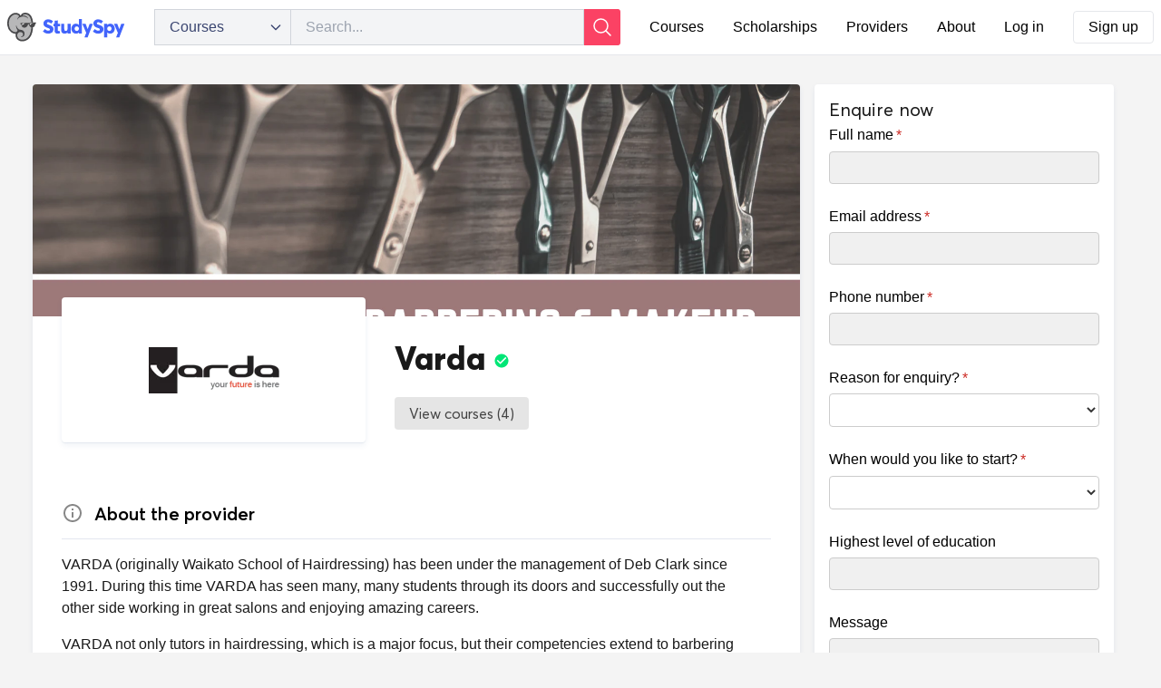

--- FILE ---
content_type: text/html; charset=utf-8
request_url: https://studyspy.ac.nz/providers/59/varda
body_size: 10085
content:



<!DOCTYPE html>
<html lang="en">
<head>
	<meta name="viewport" content="width=device-width,minimum-scale=1,initial-scale=1">
	<meta http-equiv="Accept-CH" content="DPR, Width, Viewport-Width">
	<meta name="referrer" content="strict-origin-when-cross-origin">
	<meta name="theme-color" content="#4264fb" />
	<!-- Google Tag Manager -->
	<script>
	(function (w, d, s, l, i) {
			w[l] = w[l] || []; w[l].push({
				'gtm.start':
					new Date().getTime(), event: 'gtm.js'
			}); var f = d.getElementsByTagName(s)[0],
				j = d.createElement(s), dl = l != 'dataLayer' ? '&l=' + l : ''; j.async = true; j.src =
					'https://www.googletagmanager.com/gtm.js?id=' + i + dl; f.parentNode.insertBefore(j, f);
		})(window, document, 'script', 'dataLayer', 'GTM-NMX9DGRD');</script>
	<!-- End Google Tag Manager -->
	<link rel="manifest" href="/manifest.json">
	<!-- Autopilot studyspy capture code -->
	<script>
		window.ap3c = window.ap3c || {};
		var ap3c = window.ap3c;
		ap3c.cmd = ap3c.cmd || [];
		ap3c.cmd.push(function () {
			ap3c.init('YjbyqPKMo5JliUQMc3R1ZHlzcHk', 'https://capture-api.autopilotapp.com/');
			ap3c.track({ v: 0 });
		});
		var s, t; s = document.createElement('script'); s.type = 'text/javascript'; s.src = "https://cdn3l.ink/app.js";
		t = document.getElementsByTagName('script')[0]; t.parentNode.insertBefore(s, t);
	</script>

	<link rel="search" type="application/opensearchdescription+xml"
		  title="Search courses on StudySpy" href="/opensearch-courses.xml">

	<title>Varda, New Zealand</title>
	<meta property="og:title" content="Varda, New Zealand">

		<meta name="description" content="&lt;p&gt;VARDA (originally Waikato School of Hairdressing) has been under the management of Deb Clark since 1991. During this time VARDA has seen many, many students through its doors and successfully out the other side working in great salons and enjoying amazing careers.&#xA;&lt;p&gt;VARDA not only tutors in hair...">
		<meta property="og:description" content="&lt;p&gt;VARDA (originally Waikato School of Hairdressing) has been under the management of Deb Clark since 1991. During this time VARDA has seen many, many students through its doors and successfully out the other side working in great salons and enjoying amazing careers.&#xA;&lt;p&gt;VARDA not only tutors in hair...">

	<meta property="og:type" content="website">
	<meta property="fb:app_id" content="1958043271086919">

        <meta property="og:image" content="https://studyspy.ac.nz/images/social/studyspy-elephant.png" />
		<meta property="og:image:type" content="image/png" />
		<meta property="og:image:width" content="1200" />
		<meta property="og:image:height" content="630" />
		<meta property="og:image:alt" content="" />

	

	<link rel="stylesheet" href="/css/tachyons.min.css?v=xUkLgGbMx9NUMrlMu5AumhdnVxGLLvnfh8Yr6ykqwjw">
	<link rel="stylesheet" href="/css/cognitoForms.css?v=I25492Xqqf1Sw6dLg8VdomxKbR5mHFw4DXfAfsnIG2M">
	<link rel="stylesheet" href="/css/site.css?v=thb2dKNxBcbv31PfESBuxuc4RXBmefqml-hU44cRtA8">
	<link rel="stylesheet" href="/css/tailwind.css?v=6pADAsz-7BbVjfJZ1xybtm4NDgJqhi3MAMdOk2HTHKQ">

	
	<style>
		.embed-container {
			position: relative;
			padding-bottom: 65%;
			height: 0;
			overflow: hidden;
			max-width: 100%;
			background: white;
		}

			.embed-container iframe,
			.embed-container object,
			.embed-container embed {
				position: absolute;
				top: 0;
				left: 0;
				width: 100%;
				height: 100%;
			}

	</style>


	<script>
			var ALGOLIA_INSIGHTS_SRC = "https://cdn.jsdelivr.net/npm/search-insights@1.8.0";

			!function(e,a,t,n,s,i,c){e.AlgoliaAnalyticsObject=s,e[s]=e[s]||function(){
			(e[s].queue=e[s].queue||[]).push(arguments)},i=a.createElement(t),c=a.getElementsByTagName(t)[0],
			i.async=1,i.src=n,c.parentNode.insertBefore(i,c)
			}(window,document,"script",ALGOLIA_INSIGHTS_SRC,"aa");

			aa('init', {
				appId: '6CZC7DHP9H',
				apiKey: '3dde1aa4e860e081f25f29b1cb67a7a4',
			});

	</script>


	<link rel="apple-touch-icon-precomposed" sizes="57x57" href="/images/icons/apple-touch-icon-57x57.png" />
	<link rel="apple-touch-icon-precomposed" sizes="114x114" href="/images/icons/apple-touch-icon-114x114.png" />
	<link rel="apple-touch-icon-precomposed" sizes="72x72" href="/images/icons/apple-touch-icon-72x72.png" />
	<link rel="apple-touch-icon-precomposed" sizes="144x144" href="/images/icons/apple-touch-icon-144x144.png" />
	<link rel="apple-touch-icon-precomposed" sizes="60x60" href="/images/icons/apple-touch-icon-60x60.png" />
	<link rel="apple-touch-icon-precomposed" sizes="120x120" href="/images/icons/apple-touch-icon-120x120.png" />
	<link rel="apple-touch-icon-precomposed" sizes="76x76" href="/images/icons/apple-touch-icon-76x76.png" />
	<link rel="apple-touch-icon-precomposed" sizes="152x152" href="/images/icons/apple-touch-icon-152x152.png" />
	<link rel="icon" type="image/png" href="/images/icons/favicon-196x196.png" sizes="196x196" />
	<link rel="icon" type="image/png" href="/images/icons/favicon-96x96.png" sizes="96x96" />
	<link rel="icon" type="image/png" href="/images/icons/favicon-32x32.png" sizes="32x32" />
	<link rel="icon" type="image/png" href="/images/icons/favicon-16x16.png" sizes="16x16" />
	<link rel="icon" type="image/png" href="/images/icons/favicon-128.png" sizes="128x128" />
	<meta name="application-name" content="StudySpy" />
	<meta name="msapplication-TileColor" content="#4264FB" />
	<meta name="msapplication-TileImage" content="/images/icons/mstile-144x144.png" />
	<meta name="msapplication-square70x70logo" content="/images/icons/mstile-70x70.png" />
	<meta name="msapplication-square150x150logo" content="/images/icons/mstile-150x150.png" />
	<meta name="msapplication-wide310x150logo" content="/images/icons/mstile-310x150.png" />
	<meta name="msapplication-square310x310logo" content="/images/icons/mstile-310x310.png" />
	<meta name="google-site-verification" content="GLRK6Y1tRaYDi5TWZHc8P5-Rds901hY4PEkcBunZjg8" />
	<!-- Meta Pixel Code -->
	<script>
		!function (f, b, e, v, n, t, s) {
			if (f.fbq) return; n = f.fbq = function () {
				n.callMethod ?
					n.callMethod.apply(n, arguments) : n.queue.push(arguments)
			};
			if (!f._fbq) f._fbq = n; n.push = n; n.loaded = !0; n.version = '2.0';
			n.queue = []; t = b.createElement(e); t.async = !0;
			t.src = v; s = b.getElementsByTagName(e)[0];
			s.parentNode.insertBefore(t, s)
		}(window, document, 'script',
			'https://connect.facebook.net/en_US/fbevents.js');
		fbq('init', '587141423227320');
		fbq('track', 'PageView');
	</script>
	<noscript>
		<img height="1" width="1" style="display:none"
			 src="https://www.facebook.com/tr?id=587141423227320&ev=PageView&noscript=1" />
	</noscript>
	<!-- End Meta Pixel Code -->
</head>
<body style="background-color:#f4f4f4" vocab="http://schema.org/">
	<!-- Google Tag Manager (noscript) -->
	<noscript>
		<iframe src="https://www.googletagmanager.com/ns.html?id=GTM-NMX9DGRD"
				height="0" width="0" style="display:none;visibility:hidden"></iframe>
	</noscript>
	<!-- End Google Tag Manager (noscript) -->
		



<style>
	#navigationSearchSelector {
		-webkit-appearance: none;
		-moz-appearance: none;
		text-indent: 1px;
		text-overflow: '';
	}
	
	/* Clean styling for dropdown options without problematic borders */
	#navigationSearchSelector option {
		padding: 8px 12px;
		background-color: white;
		color: #374151;
		border: none;
	}
	
	/* Remove the blue focus outline and fix flashing behavior */
	#navigationSearchSelector:focus {
		outline: none;
	}
	
	/* Prevent flashing and maintain consistent appearance when clicked/active */
	#navigationSearchSelector:active,
	#navigationSearchSelector:focus:active {
		background: rgb(243, 244, 246) url(https://studyspy.ac.nz/images/icons/select-icon.svg) no-repeat right 0.2rem center;
		color: inherit;
	}
	
	/* Ensure consistent hover behavior */
	#navigationSearchSelector:hover {
		background: rgb(243, 244, 246) url(https://studyspy.ac.nz/images/icons/select-icon.svg) no-repeat right 0.2rem center;
	}

	.custom-dropdown-menu {
		box-shadow: 0 4px 6px -1px rgba(0, 0, 0, 0.1), 0 2px 4px -1px rgba(0, 0, 0, 0.06);
	}
	
	/* Ensure hover effects work on dropdown items */
	#custom-dropdown-menu a:hover {
		background-color: #f3f4f6;
	}
	
	/* Fix icon spacing in dropdown button */
	#custom-dropdown-trigger {
		justify-content: space-between;
	}
	
	/* Add margin to the right of the icon for better spacing */
	#custom-dropdown-trigger svg {
		margin-right: 8px;
	}
</style>

	<div class="tailwind">
	  <header class="bg-white border-b border-black-500 p-2" style="position: relative; z-index: 10000;">
		  <div class="center flex justify-between items-center max-w-7xl mx-auto" style="margin-top: 2px; margin-bottom: 2px;">
			  <a class="block align-middle" title="Home" href="/">
				  <img src="/images/logos/studyspy-mark.svg" width="36" alt="StudySpy" aria-label="StudySpy" class="align-middle block sm:hidden max-w-none">
				  <img src="/images/logos/studyspy.svg" width="130" alt="StudySpy" aria-label="StudySpy" class="align-middle hidden sm:block" style="min-width: 130px">
			  </a>

				  <div class="w-full ml-4 mr-2 md:mx-8" style="max-width: 600px;">
					  <div class="ais-SearchBox" id="search-box-portal">
							  <form id="navigation-search" action="/search/courses" method="get" role="search" class="w-full">
								  <div class="flex w-full items-center">
									  <div class="relative hidden sm:block flex-shrink-0">
										  <button type="button" id="custom-dropdown-trigger" class="flex items-center w-full h-10 pl-4 pr-4 text-left bg-gray-100 border border-gray-300 rounded-l-md focus:outline-none" style="border-right: none; min-width: 150px;">
											  <span id="custom-dropdown-label" class="truncate">Courses</span>
											  <svg class="ml-2 flex-shrink-0" fill="none" stroke="currentColor" viewBox="0 0 24 24" xmlns="http://www.w3.org/2000/svg" style="width: 16px; height: 16px;"><path stroke-linecap="round" stroke-linejoin="round" stroke-width="2" d="M19 9l-7 7-7-7"></path></svg>
										  </button>
										  <div id="custom-dropdown-menu" class="absolute left-0 mt-1 w-full bg-white border border-gray-300 rounded-md custom-dropdown-menu hidden">
											  <ul class="py-1">
												  <li><a href="#" class="block px-4 py-2 text-gray-800 hover:bg-gray-100" data-value="courses">Courses</a></li>
												  <li><a href="#" class="block px-4 py-2 text-gray-800 hover:bg-gray-100" data-value="scholarships">Scholarships</a></li>
												  <li><a href="#" class="block px-4 py-2 text-gray-800 hover:bg-gray-100" data-value="providers">Providers</a></li>
												  <li><a href="#" class="block px-4 py-2 text-gray-800 hover:bg-gray-100" data-value="high-schools">High Schools</a></li>
											  </ul>
										  </div>
									  </div>
									  <select id="navigationSearchSelector" class="hidden">
										  <option value="courses" selected>Courses</option>
										  <option value="scholarships">Scholarships</option>
										  <option value="providers">Providers</option>
										  <option value="high-schools">High Schools</option>
									  </select>
									  <div class="relative w-full">
										  <input
											  id="search-input"
											  type="search"
											  placeholder="Search..."
											  autocomplete="off"
											  autocapitalize="off"
											  spellcheck="false"
											  maxlength="512"
											  name="query"
											  class="border border-solid border-gray-300 w-full h-10 pl-4"
											  style="padding-right: 36px; background: rgb(243, 244, 246);"/>
									  </div>
									  <button
										  style="display: flex; align-items: center; border-radius: 0 3px 3px 0;"
										  class="bg-brand-accent bn pointer flex-shrink-0 h-10 px-2"
										  type="submit">
										  <svg fill="none" viewBox="0 0 24 24" stroke-width="1.5" stroke="currentColor" style="color: #fff; width: 24px; height: 24px;">
											  <path stroke-linecap="round" stroke-linejoin="round" d="M21 21l-5.197-5.197m0 0A7.5 7.5 0 105.196 5.196a7.5 7.5 0 0010.607 10.607z"/>
										  </svg>
									  </button>
								  									  </div>
								  </form>
					  </div>
				  </div>
			  <script type="text/javascript">
				  (function() {
					  const customDropdownTrigger = document.getElementById('custom-dropdown-trigger');
					  const customDropdownMenu = document.getElementById('custom-dropdown-menu');
					  const customDropdownLabel = document.getElementById('custom-dropdown-label');
					  const navigationSearchSelector = document.getElementById("navigationSearchSelector");

					  if (customDropdownTrigger && customDropdownMenu) {
						  // Toggle dropdown visibility
						  customDropdownTrigger.addEventListener('click', function() {
							  customDropdownMenu.classList.toggle('hidden');
						  });

						  // Close dropdown when clicking outside
						  document.addEventListener('click', function(event) {
							  if (!customDropdownTrigger.contains(event.target) && !customDropdownMenu.contains(event.target)) {
								  customDropdownMenu.classList.add('hidden');
							  }
						  });

						  // Handle option selection
						  const options = customDropdownMenu.querySelectorAll('a');
						  options.forEach(function(option) {
							  option.addEventListener('click', function(event) {
								  event.preventDefault();
								  const value = this.getAttribute('data-value');
								  const text = this.innerText;

								  if (customDropdownLabel) {
									  customDropdownLabel.innerText = text;
								  }
								  
								  if (navigationSearchSelector) {
									  navigationSearchSelector.value = value;
									  const changeEvent = new Event('change');
									  navigationSearchSelector.dispatchEvent(changeEvent);
								  }

								  customDropdownMenu.classList.add('hidden');
							  });
						  });
					  }
				  })();
			  </script>

			  <nav class="whitespace-nowrap">
          <ul class="flex justify-center items-center">
        	  <li class="mr-8 hidden lg:block">
        		  <a href="/search/courses" class="text-black-500 hover:text-gray-500" accesskey="1">Courses</a>
        	  </li>
        	  <li class="mr-8 hidden lg:block">
        		  <a href="/search/scholarships" class="text-black-500 hover:text-gray-500" accesskey="2">Scholarships</a>
        	  </li>
        	  <li class="mr-8 hidden lg:block">
        		  <a href="/search/providers" class="text-black-500 hover:text-gray-500" accesskey="3">Providers</a>
        	  </li>
	          <li class="mr-8 hidden lg:block">
		          <a href="/about" class="text-black-500 hover:text-gray-500" accesskey="4">About</a>
	          </li>

              <li class="hidden md:block mr-8">
                <a class="text-black-500 hover:text-gray-500" title="Log in" href="/account/login">Log in</a>
              </li>
              <li class="hidden md:block">
                <a class="block text-black-500 hover:text-gray-500 border px-4 py-2 rounded" title="Sign up" href="/account/register">Sign up</a>
              </li>

	          <li class="md:hidden">
              <button id="js-hamburgerButton" class="block text-black-500 hover:text-gray-500 px-4 py-2">
                <svg xmlns="http://www.w3.org/2000/svg" fill="none" viewBox="0 0 24 24" stroke-width="1.5" stroke="currentColor" class="w-6 h-6">
                  <path stroke-linecap="round" stroke-linejoin="round" d="M3.75 6.75h16.5M3.75 12h16.5m-16.5 5.25h16.5" />
                </svg>
              </button>
            </li>
          </ul>
        </nav>
		  </div>
	    <nav id="js-hamburgerMenu" class="hidden md:hidden px-4">
	      <ul>
	        <li class="mt-2 border-b">
	          <a href="/search/courses" class="py-4 block text-black-500 hover:text-gray-500 text-xl">Courses</a>
	        </li>
	        <li class="border-b">
	          <a href="/search/scholarships" class="py-4 block text-black-500 hover:text-gray-500 text-xl">Scholarships</a>
	        </li>
	        <li class="border-b">
	          <a href="/search/providers" class="py-4 block text-black-500 hover:text-gray-500 text-xl">Providers</a>
	        </li>
	        <li class="border-b">
		        <a href="/about" class="py-4 block text-black-500 hover:text-gray-500 text-xl">About</a>
	        </li>
		        <li class="border-b">
			        <a class="py-4 block text-black-500 hover:text-gray-500 text-xl" title="Log in" href="/account/login">Log in</a>
		        </li>
		        <li>
			        <a class="py-4 block text-black-500 hover:text-gray-500 text-xl" title="Sign up" href="/account/register">Sign up</a>
		        </li>
	      </ul>
	    </nav>
	  </header>
	</div>
	<script type="text/javascript">
		document.addEventListener('DOMContentLoaded', function() {
        const hamburgerButton = document.getElementById('js-hamburgerButton');
        const hamburgerMenu = document.getElementById('js-hamburgerMenu');
        const navigationSearchSelector = document.getElementById("navigationSearchSelector");
        const navigationSearchForm = document.getElementById("navigation-search");

        function toggleHamburgerMenu() {
            if (hamburgerMenu) {
                hamburgerMenu.classList.toggle('hidden');
            }
        }

        function updateSearchFormAction() {
            if (navigationSearchForm && navigationSearchSelector) {
                navigationSearchForm.action = `https://studyspy.ac.nz/search/${navigationSearchSelector.value}`;
            }
        }

        if (hamburgerButton) {
            hamburgerButton.addEventListener('click', toggleHamburgerMenu);
        }

        if (navigationSearchSelector && navigationSearchForm) {
            navigationSearchSelector.addEventListener("change", updateSearchFormAction);
        }
    });
	</script>


	<main id="main-content" class="site-wrapper" role="main">
		
		





	<div class="cf mw9-l center ph3-l">

		<div class="mw9-l center w-70-l fl-l mt4-l br2-l bg-white shadow">
			<header>
					<div class="h5 br2-l br--top-l" style="
						background: url(https://ucarecdn.com/d5f3e5ec-1a09-4a2c-b01c-6b29ea3b58de/-/format/auto/-/resize/1536x/-/quality/better/) no-repeat center center;
						background-size: cover;">
					</div>
				<div class="nt5 mw9-l center ph3 ph4-l flex flex-column dt-l items-center w-100-l">
					<div class="dtc-l">
						<a class="br2 bg-white pa2 shadow db link"
						   href="/providers/59/varda">


								<picture class="center tc flex items-center justify-center" style="width:144px;height:144px;">
									<source type="image/webp"
											srcset="
												https://ucarecdn.com/45b54fc5-36d3-4a86-a1a8-8a4f552c1a51/-/preview/144x144/-/format/webp/ 1x,
												https://ucarecdn.com/45b54fc5-36d3-4a86-a1a8-8a4f552c1a51/-/preview/288x288/-/format/webp/ 2x,
												https://ucarecdn.com/45b54fc5-36d3-4a86-a1a8-8a4f552c1a51/-/preview/432x432/-/format/webp/ 3x">

									<source type="image/png"
											srcset="
												https://ucarecdn.com/45b54fc5-36d3-4a86-a1a8-8a4f552c1a51/-/preview/144x144/-/format/png/ 1x,
												https://ucarecdn.com/45b54fc5-36d3-4a86-a1a8-8a4f552c1a51/-/preview/288x288/-/format/png/ 2x,
												https://ucarecdn.com/45b54fc5-36d3-4a86-a1a8-8a4f552c1a51/-/preview/432x432/-/format/png/ 3x">

									<img src="https://ucarecdn.com/45b54fc5-36d3-4a86-a1a8-8a4f552c1a51/-/preview/288x288/-/format/png/"
										 alt="Varda logo"
										 style="max-height:144px;max-width:144px;">
								</picture>
						</a>
					</div>

					<div class="tc tl-l pb4-l pt5-l">
						<div class="mt3 mt2-l ml4-l pr3-l">
							<h1 class="dib brand-font lh-title mv0 mt3-l fw8 f2 black-90 provider__name--verified">
								Varda

									<img class="v-mid" style="margin-top: -3px;" src="/images/icons/tick-circle.svg" width="18" height="18" role="presentation" alt="Verified" title="Verified" />
							</h1>
						</div>
                    <div class="brand-font black-70 fw4 f5 f4-l mb0 mt2 mt1-l ml4-l lh-title">

                        
                    </div>
                    <div class="mt2 mt0-l ml4-l " style="font-size:19px">
                        <div class="v-mid pt3-l pr4-l">
                            

                                <a href="/search/courses?query= &refinementList%5BproviderName%5D%5B0%5D=Varda"
                                   class="brand-font bg-black-10 pointer mt2 mt0-ns dib bn dim black-70 br2 f5 tc ph3 pv2 lh-title link">
                                    View courses (4)
                                </a>
                                <a href="#contact-form" class="pointer brand-font bn dim br2 f5 tc ph3 mr1 pv2 lh-title link dib dn-l mt2 bg-brand-accent white">
                                    Send enquiry
                                </a>
                        </div>
                    </div>
				</div>
			</header>
		<div class="fl-l pt4 w-100-l">

				<section class="ph4 pt3 pt0-l">
					<header class="bb" style="border-bottom-color: rgb(227, 230, 239);">
						<svg class="v-mid mr2" fill="#888" xmlns="http://www.w3.org/2000/svg" height="24" viewBox="0 0 24 24" width="24"><path d="M0 0h24v24H0V0z" fill="none" /><path d="M11 7h2v2h-2zm0 4h2v6h-2zm1-9C6.48 2 2 6.48 2 12s4.48 10 10 10 10-4.48 10-10S17.52 2 12 2zm0 18c-4.41 0-8-3.59-8-8s3.59-8 8-8 8 3.59 8 8-3.59 8-8 8z" /></svg>
						<h2 class="dib v-mid f4 brand-font fw6">About the provider</h2>
					</header>
					<div class="lh-copy black-90 f5 pr3 w-100">
						<p>VARDA (originally Waikato School of Hairdressing) has been under the management of Deb Clark since 1991. During this time VARDA has seen many, many students through its doors and successfully out the other side working in great salons and enjoying amazing careers.
<p>VARDA not only tutors in hairdressing, which is a major focus, but their competencies extend to barbering (which is making a comeback), retail, hospitality, travel, tourism and fashion training. It's certainly worth considering VARDA as an option for further education and career choices.</p></p>

					</div>
				</section>


					<section class="ph4 pt3 pt0-l">
						<header class="bb" style="border-bottom-color: rgb(227, 230, 239);">
							<svg class="v-mid mr2" fill="#888" xmlns="http://www.w3.org/2000/svg" height="24" viewBox="0 0 24 24" width="24"><path d="M0 0h24v24H0V0z" fill="none" /><path d="M10 16.5l6-4.5-6-4.5zM12 2C6.48 2 2 6.48 2 12s4.48 10 10 10 10-4.48 10-10S17.52 2 12 2zm0 18c-4.41 0-8-3.59-8-8s3.59-8 8-8 8 3.59 8 8-3.59 8-8 8z" /></svg>
							<h2 class="dib v-mid f4 brand-font fw6">Video</h2>
						</header>
						<div class="lh-copy black-90 f5 pr3 pt4 pb3 w-100">
							<div class="embed-container">
								<iframe src="https://www.youtube.com/embed/8E5aYXi0Zqg"
										frameborder="0"
										allow="accelerometer; autoplay; encrypted-media; gyroscope; picture-in-picture"
										allowfullscreen>
								</iframe>
							</div>
						</div>
					</section>

                <section class="ph4 pt3 pt0-l">
                    <header class="bb" style="border-bottom-color: rgb(227, 230, 239);">
                        <svg class="v-mid mr2" fill="#888" xmlns="http://www.w3.org/2000/svg" height="24" viewBox="0 0 24 24" width="24">
                            <path d="M0 0h24v24H0V0z" fill="none" />
                            <path d="M3.9 12c0-1.71 1.39-3.1 3.1-3.1h4V7H7c-2.76 0-5 2.24-5 5s2.24 5 5 5h4v-1.9H7c-1.71 0-3.1-1.39-3.1-3.1zM8 13h8v-2H8v2zm9-6h-4v1.9h4c1.71 0 3.1 1.39 3.1 3.1s-1.39 3.1-3.1 3.1h-4V17h4c2.76 0 5-2.24 5-5s-2.24-5-5-5z" />
                        </svg>
                        <h2 class="dib v-mid f4 brand-font fw6">External links</h2>
                    </header>
                    <div class="lh-copy black-90 f5 mv3 pr3 pb3 w-100">
                        <a class="link dim black-60" href="http://www.varda.co.nz" target="_blank" rel="noopener">
                            Provider website
                        </a>
                    </div>
                </section>


                <section class="ph4 pt3 pt0-l">
                    <header class="bb" style="border-bottom-color: rgb(227, 230, 239);">
                        <svg class="v-mid mr2" fill="#888" xmlns="http://www.w3.org/2000/svg"
                             height="24" viewBox="0 0 24 24" width="24">
                            <path d="M0 0h24v24H0V0z"
                                  fill="none" />
                            <path d="M12 2C8.13 2 5 5.13 5 9c0 5.25 7 13 7 13s7-7.75 7-13c0-3.87-3.13-7-7-7zM7 9c0-2.76 2.24-5 5-5s5 2.24 5 5c0 2.88-2.88 7.19-5 9.88C9.92 16.21 7 11.85 7 9z" />
                            <circle cx="12" cy="9" r="2.5" />
                        </svg>
                        <h2 class="dib v-mid f4 brand-font fw6">Campuses</h2>
                    </header>
                    <div class="lh-copy black-90 f5 pr3 pb3 w-100">
                            <div class="bb b--black-05 pv3">
                                <h3 class="brand-font black-90 mv0">
                                    Varda Academy
                                </h3>

                                    <p class="lh-copy black-70 f6 mt1 mb2">389 Anglesea Street, Hamilton, Waikato</p>

                            </div>
                    </div>
                </section>
		</div>
	</div>
	<div class="w-30-l w-100 fl-l">
			<aside role="complementary" id="contact-form" aria-labelledby="contact-provider" class="mh3-l mt4-l br2-l pa3 bg-white shadow">

					<h2 class="ma0 dib v-mid f4 brand-font fw5 black-90">Enquire now</h2>

					<div class="cognito-container">
						<div id="cognitoform" class="cognito">
							<script src="https://services.cognitoforms.com/s/zOGKSxCj30WOKQN0RMpoSw"></script>
							<script>
							Cognito.load("forms", {
								id: "1",
								entry: {
									EnquiryURL: "https://studyspy.ac.nz/providers/59/varda",
									TargetEmail: "info@varda.co.nz",
									ProviderId: "59"
								}
							});
							</script>
						</div>
					</div>
				</aside>

		</div>
	</div>
	<div class="dn db-ns black-70 ph3 pb4 tc mt4">
    <small class="db mt2 lh-copy">
	<b>Are you a staff member at this organisation?</b><br>
Join the admin team on StudySpy to help manage this profile and keep your information accurate and up to date.
</small><br />
<a href="/providers/signup?id=59&from=provider" class="brand-font bg-brand-blue pointer mt2 mt0-ns dib bn dim white br2 f5 tc ph3 pv2 lh-title link">
	Join as an admin
</a>


	</div>


	</main>

			


<div class="tailwind">
	<footer id="footer" class="border-t border-black-500 mt-12">
    <div class="bg-white">
      <div class="container px-4 py-12 mx-auto max-w-7xl">
        <div class="grid grid-cols-1 gap-6 sm:grid-cols-2 md:grid-cols-3 lg:grid-cols-4">
          <div>
            <a href="/search/courses"
               class="font-bold text-brand-blue text-xl sm:text-base">Courses</a>

            <div class="flex flex-col items-start mt-5 space-y-2">
              <a href="/programming-courses"
                 class="text-lg sm:text-base leading-7 text-gray-600 transition-colors duration-300 hover:underline hover:text-blue-500">Programming
                courses</a>
              <a href="/engineering-courses"
                 class="text-lg sm:text-base leading-7 text-gray-600 transition-colors duration-300 hover:underline hover:text-blue-500">Engineering
                courses</a>
              <a href="/information-technology-courses"
                 class="text-lg sm:text-base leading-7 text-gray-600 transition-colors duration-300 hover:underline hover:text-blue-500">Information
                Technology courses</a>
              <a href="/management-commerce-courses"
                 class="text-lg sm:text-base leading-7 text-gray-600 transition-colors duration-300 hover:underline hover:text-blue-500">Management
                &amp; Commerce courses</a>
              <a href="/society-culture-courses"
                 class="text-lg sm:text-base leading-7 text-gray-600 transition-colors duration-300 hover:underline hover:text-blue-500">Society
                &amp; Culture courses</a>
              <a href="/science-courses"
                 class="text-lg sm:text-base leading-7 text-gray-600 transition-colors duration-300 hover:underline hover:text-blue-500">Science
                courses</a>
              <a href="/education-courses"
                 class="text-lg sm:text-base leading-7 text-gray-600 transition-colors duration-300 hover:underline hover:text-blue-500">Education
                courses</a>
              <a href="/creative-arts-courses"
                 class="text-lg sm:text-base leading-7 text-gray-600 transition-colors duration-300 hover:underline hover:text-blue-500">Creative
                Arts courses</a>
              <a href="/health-courses"
                 class="text-lg sm:text-base leading-7 text-gray-600 transition-colors duration-300 hover:underline hover:text-blue-500">Health
                courses</a>
              <a href="/agriculture-environmental-courses"
                 class="text-lg sm:text-base leading-7 text-gray-600 transition-colors duration-300 hover:underline hover:text-blue-500">Agriculture
                &amp; Environmental courses</a>
              <a href="/architecture-building-courses"
                 class="text-lg sm:text-base leading-7 text-gray-600 transition-colors duration-300 hover:underline hover:text-blue-500">Architecture
                &amp; Building courses</a>
              <a href="/hospitality-courses"
                 class="text-lg sm:text-base leading-7 text-gray-600 transition-colors duration-300 hover:underline hover:text-blue-500">Hospitality
                courses</a>
            </div>
          </div>

          <div>
            <a href="/search/providers" class="font-bold text-brand-blue text-xl sm:text-base">Providers</a>

            <div class="flex flex-col items-start mt-5 space-y-2">
              <a href="/providers/university"
                 class="text-lg sm:text-base leading-7 text-gray-600 transition-colors duration-300 hover:underline hover:text-blue-500">
                Universities
              </a>
              <a href="/providers/polytechnic"
                 class="text-lg sm:text-base leading-7 text-gray-600 transition-colors duration-300 hover:underline hover:text-blue-500">
                Polytechnics
              </a>
              <a href="/providers/pte"
                 class="text-lg sm:text-base leading-7 text-gray-600 transition-colors duration-300 hover:underline hover:text-blue-500">
                PTEs
              </a>
              <a href="/providers/ito"
                 class="text-lg sm:text-base leading-7 text-gray-600 transition-colors duration-300 hover:underline hover:text-blue-500">
                Industry Training
              </a>
              <a href="/providers/gte"
                 class="text-lg sm:text-base leading-7 text-gray-600 transition-colors duration-300 hover:underline hover:text-blue-500">
                Government Training
              </a>
              <a href="/providers/wananga"
                 class="text-lg sm:text-base leading-7 text-gray-600 transition-colors duration-300 hover:underline hover:text-blue-500">
                Wānanga
              </a>
              <a href="/search/high-schools"
                 class="text-lg sm:text-base leading-7 text-gray-600 transition-colors duration-300 hover:underline hover:text-blue-500">
                High Schools
              </a>
              <a href="/search/english-language-schools"
                 class="text-lg sm:text-base leading-7 text-gray-600 transition-colors duration-300 hover:underline hover:text-blue-500">
                English Language Schools
              </a>
            </div>
          </div>

          <div>
            <a href="/providers/signup" class="font-bold text-brand-blue text-xl sm:text-base">For
              Providers</a>

            <div class="flex flex-col items-start mt-5 space-y-2">
              <a href="/providers/signup"
                 class="text-lg sm:text-base leading-7 text-gray-600 transition-colors duration-300 hover:underline hover:text-blue-500">
                Sign up as Admin
              <a href="/advertise"
                 class="text-lg sm:text-base leading-7 text-gray-600 transition-colors duration-300 hover:underline hover:text-blue-500">Advertise</a>
            </div>
          </div>

          <div>
            <a href="/" class="font-bold text-brand-blue text-xl sm:text-base">StudySpy</a>

            <div class="flex flex-col items-start mt-5 space-y-2">
              <a href="/search/courses"
                 class="text-lg sm:text-base leading-7 text-gray-600 transition-colors duration-300 hover:underline hover:text-blue-500">Courses</a>
              <a href="/search/scholarships"
                 class="text-lg sm:text-base leading-7 text-gray-600 transition-colors duration-300 hover:underline hover:text-blue-500">Scholarships</a>
              <a href="/search/providers"
                 class="text-lg sm:text-base leading-7 text-gray-600 transition-colors duration-300 hover:underline hover:text-blue-500">Providers</a>
              <a href="https://blog.studyspy.ac.nz/"
                 class="text-lg sm:text-base leading-7 text-gray-600 transition-colors duration-300 hover:underline hover:text-blue-500">Blog</a>
              <a href="/about"
                 class="text-lg sm:text-base leading-7 text-gray-600 transition-colors duration-300 hover:underline hover:text-blue-500">About
                us</a>
              <a href="/contact"
                 class="text-lg sm:text-base leading-7 text-gray-600 transition-colors duration-300 hover:underline hover:text-blue-500">Contact
                us</a>
            </div>
          </div>
        </div>
      </div>
    </div>
    <div class="bg-brand-blue">
      <div class="container px-4 py-12 mx-auto max-w-7xl">
        <div class="flex flex-col items-center justify-center bg-brand-blue">
          <div class="text-center" style="max-width: 720px;">
            <div class="flex justify-center space-x-6 mb-4">
              <a href="https://www.facebook.com/studyspy/" class="text-white hover:opacity-80">
                <span class="sr-only">Facebook</span>
                <svg class="h-6 w-6" fill="currentColor" viewBox="0 0 24 24" aria-hidden="true">
                  <path fill-rule="evenodd"
                        d="M22 12c0-5.523-4.477-10-10-10S2 6.477 2 12c0 4.991 3.657 9.128 8.438 9.878v-6.987h-2.54V12h2.54V9.797c0-2.506 1.492-3.89 3.777-3.89 1.094 0 2.238.195 2.238.195v2.46h-1.26c-1.243 0-1.63.771-1.63 1.562V12h2.773l-.443 2.89h-2.33v6.988C18.343 21.128 22 16.991 22 12z"
                        clip-rule="evenodd"/>
                </svg>
              </a>
              <a href="https://www.linkedin.com/company/nz-study/" class="text-white hover:opacity-80">
                <span class="sr-only">LinkedIn</span>
                <svg class="h-6 w-6" fill="currentColor" viewBox="0 0 56.693 56.693" aria-hidden="true">
                  <g>
                    <path d="M30.071,27.101v-0.077c-0.016,0.026-0.033,0.052-0.05,0.077H30.071z"/>
                    <path
                      d="M49.265,4.667H7.145c-2.016,0-3.651,1.596-3.651,3.563v42.613c0,1.966,1.635,3.562,3.651,3.562h42.12   c2.019,0,3.654-1.597,3.654-3.562V8.23C52.919,6.262,51.283,4.667,49.265,4.667z M18.475,46.304h-7.465V23.845h7.465V46.304z    M14.743,20.777h-0.05c-2.504,0-4.124-1.725-4.124-3.88c0-2.203,1.67-3.88,4.223-3.88c2.554,0,4.125,1.677,4.175,3.88   C18.967,19.052,17.345,20.777,14.743,20.777z M45.394,46.304h-7.465V34.286c0-3.018-1.08-5.078-3.781-5.078   c-2.062,0-3.29,1.389-3.831,2.731c-0.197,0.479-0.245,1.149-0.245,1.821v12.543h-7.465c0,0,0.098-20.354,0-22.459h7.465v3.179   c0.992-1.53,2.766-3.709,6.729-3.709c4.911,0,8.594,3.211,8.594,10.11V46.304z"/>
                  </g>
                </svg>
              </a>
              <a href="#" id="shielded-logo" class="text-white hover:opacity-80">
                <img alt="shielded" src="https://shielded.co.nz/img/custom-logo.png" height="24" width="24">
              </a>
            </div>
            <p class="text-sm text-white my-4"><a href="https://studyspy.ac.nz/" class="text-white hover:opacity-80">StudySpy</a> is New Zealand's education directory – helping students compare every university, polytechnic, wānanga, PTE, school, course, apprenticeship and scholarship in Aotearoa.</p>
            <p class="text-xs text-white my-4">© 2026 NZ Study International Ltd.</p>
            <div
              class="flex justify-center align-middle items-center space-x-2 mt-4">
              <a href="/terms" class="text-white text-sm hover:opacity-80">Terms</a>
              <span class="text-white">•</span>
              <a href="/privacy-policy" class="text-white text-sm hover:opacity-80">Privacy</a>
              <span class="text-white">•</span>
              <a href="https://stats.uptimerobot.com/ZLxhRrCdPS" target="_blank" class="text-white text-sm hover:opacity-80">Status</a>
            </div>
          </div>
        </div>
      </div>
    </div>
  </footer>
</div>


	<div id="modal-container"></div>


	<script src="/js/lazysizes.min.js?v=5.2.0"></script>
	<script>lazySizes.init()</script>
	<script src="https://cdnjs.cloudflare.com/polyfill/v3/polyfill.min.js?version=3.52.1&features=default%2CArray.prototype.find%2CArray.prototype.includes%2CPromise%2CObject.assign%2CObject.entries"></script>
	<script async defer src="/js/site.js?v=cmfluvfB7xUJ4ZDP1w5RtHJXKztKpGtXFxAJDHtcddM"></script>



	<!-- Google tag (gtag.js) -->
	<script async src="https://www.googletagmanager.com/gtag/js?id=G-9BMBKQ3BJC"></script>
	<script>
		window.dataLayer = window.dataLayer || [];
		function gtag() { dataLayer.push(arguments); }
		gtag('js', new Date());
		gtag('config', 'G-9BMBKQ3BJC');
	</script>
	
	<script type="application/ld+json">
		{"@context":"https://schema.org","@type":"CollegeOrUniversity","name":"Varda","url":"https://studyspy.ac.nz/providers/59/varda"}
	</script>

	<!-- 38781061 -->
	<!-- studyspy.ac.nz /providers/59/varda -->

	<script src="https://staticcdn.co.nz/embed/embed.js"></script>
	<script>
		(function () {
			window.onload = function () {
				var frameName = new ds07o6pcmkorn({ openElementId: "#shielded-logo" });
				frameName.init();
			}
		})();
	</script>
<script defer src="https://static.cloudflareinsights.com/beacon.min.js/vcd15cbe7772f49c399c6a5babf22c1241717689176015" integrity="sha512-ZpsOmlRQV6y907TI0dKBHq9Md29nnaEIPlkf84rnaERnq6zvWvPUqr2ft8M1aS28oN72PdrCzSjY4U6VaAw1EQ==" data-cf-beacon='{"version":"2024.11.0","token":"53b17548ac8b474ea18f98330a1fb44f","r":1,"server_timing":{"name":{"cfCacheStatus":true,"cfEdge":true,"cfExtPri":true,"cfL4":true,"cfOrigin":true,"cfSpeedBrain":true},"location_startswith":null}}' crossorigin="anonymous"></script>
</body>
</html>


--- FILE ---
content_type: text/css
request_url: https://studyspy.ac.nz/css/cognitoForms.css?v=I25492Xqqf1Sw6dLg8VdomxKbR5mHFw4DXfAfsnIG2M
body_size: 198
content:
.cognito-container {}

.cognito-container input[type="text"],
.cognito-container input[type="email"],
.cognito-container input[type="tel"],
.cognito-container textarea,
.cognito-container select {
	font-size: 16px;
	color: #333;
	background-color: #f0f0f0;
	border: 1px solid #ccc;
	padding: 8px 12px;
	border-radius: 4px;
	transition: all 0.3s ease;
}

.cognito-container input[type="text"]:focus,
.cognito-container input[type="email"]:focus,
.cognito-container input[type="tel"]:focus,
.cognito-container textarea:focus,
.cognito-container select:focus {
	border-color: #66afe9;
	outline: none;
	box-shadow: 0 0 8px rgba(102, 175, 233, 0.6);
}

.cognito-container input[type="checkbox"],
.cognito-container input[type="radio"] {
	cursor: pointer;
}

.cognito-container label {
	font-size: 16px;
	color: #333;
}

.cognito-container .cog-asterisk {
	color: red;
}

.cognito-container .el-checkbox {
	display: flex;
}

.cognito-container .el-checkbox__input {
	margin-top: 2px;
}

.cognito-container .el-checkbox__input,
.cognito-container .el-radio__input {
	margin-right: 8px;
}

.cognito-container .el-button.cog-button {
	display: inline-block;
	border: none;
	font-family: inherit;
	font-weight: 600;
	font-size: 1rem;
	padding: 1rem;
	cursor: pointer;
	outline: none;
	transition: all 0.15s ease-in-out;
	width: 100%;
	background-color: #fb4264;
	color: #ffffff;
	border-radius: 0.25rem;
	text-align: center;
	text-decoration: none;
	vertical-align: middle;
	white-space: nowrap;
}

.cognito-container .el-button.cog-button:hover,
.cognito-container .el-button.cog-button:focus {
	opacity: .5;
	transition: none;
	cursor: pointer;
}

.cognito-container .cog-button__text {
	display: inline-block;
	vertical-align: middle;
}


--- FILE ---
content_type: text/css
request_url: https://studyspy.ac.nz/css/site.css?v=thb2dKNxBcbv31PfESBuxuc4RXBmefqml-hU44cRtA8
body_size: 4771
content:
@font-face {
	font-display: swap;
	font-family: 'Averta Std';
	src: url('/fonts/subset-AvertaStd-Semibold.woff2') format('woff2'), url('/fonts/subset-AvertaStd-Semibold.woff') format('woff');
	font-weight: 600;
	font-style: normal;
}
@font-face {
	font-display: swap;
	font-family: 'Averta Std';
	src: url('/fonts/subset-AvertaStd-SemiboldItalic.woff2') format('woff2'), url('/fonts/subset-AvertaStd-SemiboldItalic.woff') format('woff');
	font-weight: 600;
	font-style: italic;
}
@font-face {
	font-display: swap;
	font-family: 'Averta Std';
	src: url('/fonts/subset-AvertaStd-Regular.woff2') format('woff2'), url('/fonts/subset-AvertaStd-Regular.woff') format('woff');
	font-weight: normal;
	font-style: normal;
}
@font-face {
	font-display: swap;
	font-family: 'Averta Std';
	src: url('/fonts/subset-AvertaStd-LightItalic.woff2') format('woff2'), url('/fonts/subset-AvertaStd-LightItalic.woff') format('woff');
	font-weight: 300;
	font-style: italic;
}
@font-face {
	font-display: swap;
	font-family: 'Averta Std';
	src: url('/fonts/subset-AvertaStd-Light.woff2') format('woff2'), url('/fonts/subset-AvertaStd-Light.woff') format('woff');
	font-weight: 300;
	font-style: normal;
}
@font-face {
	font-display: swap;
	font-family: 'Averta Std';
	src: url('/fonts/subset-AvertaStd-Bold.woff2') format('woff2'), url('/fonts/subset-AvertaStd-Bold.woff') format('woff');
	font-weight: bold;
	font-style: normal;
}
@font-face {
	font-display: swap;
	font-family: 'Averta Std';
	src: url('/fonts/subset-AvertaStd-Black.woff2') format('woff2'), url('/fonts/subset-AvertaStd-Black.woff') format('woff');
	font-weight: 900;
	font-style: normal;
}
@font-face {
	font-display: swap;
	font-family: 'Averta Std';
	src: url('/fonts/subset-AvertaStd-BlackItalic.woff2') format('woff2'), url('/fonts/subset-AvertaStd-BlackItalic.woff') format('woff');
	font-weight: 900;
	font-style: italic;
}
@font-face {
	font-display: swap;
	font-family: 'Averta Std';
	src: url('/fonts/subset-AvertaStd-ExtraBold.woff2') format('woff2'), url('/fonts/subset-AvertaStd-ExtraBold.woff') format('woff');
	font-weight: 800;
	font-style: normal;
}
@font-face {
	font-display: swap;
	font-family: 'Averta Std';
	src: url('/fonts/subset-AvertaStd-BoldItalic.woff2') format('woff2'), url('/fonts/subset-AvertaStd-BoldItalic.woff') format('woff');
	font-weight: bold;
	font-style: italic;
}
@font-face {
	font-display: swap;
	font-family: 'Averta Std';
	src: url('/fonts/subset-AvertaStd-RegularItalic.woff2') format('woff2'), url('/fonts/subset-AvertaStd-RegularItalic.woff') format('woff');
	font-weight: normal;
	font-style: italic;
}
* {
	box-sizing: border-box;
}

body {
	overflow-y: scroll;
}

body, textarea, .input-reset, button {
	font-family: -apple-system,BlinkMacSystemFont,"Fira Sans","Droid Sans","Helvetica Neue",Helvetica,Arial,"Oxygen","Ubuntu","Cantarell",sans-serif;
	font-feature-settings: "liga", "kern";
	text-rendering: optimizeLegibility;
}

.grecaptcha-badge {
	visibility: hidden;
}

.brand-font {
	font-family: 'Averta Std',-apple-system,BlinkMacSystemFont,"Fira Sans","Droid Sans","Helvetica Neue",Helvetica,Arial,"Oxygen","Ubuntu","Cantarell",sans-serif;
}

.skip-link {
	position: fixed;
	top: -200px;
	background: green;
	color: #fff;
	text-decoration: none;
	padding: 10px;
	display: inline-block;
}

.skip-link:focus {
	top: 0;
}

.navigation__toggle {
	display: block;
	border: none;
	padding: 0.75rem 0.5rem;
	text-decoration: none;
	/*background: #0069ed;*/
	background: #fff;
	border: 1px solid #f1f1f1;
	color: #555;
	text-transform: uppercase;
	font-size: 14px;
	cursor: pointer;
	-webkit-appearance: none;
	-moz-appearance: none;
	border-radius: 3px;
}

.navigation__toggle:focus {

}

.navigation__toggle:active {

}

.navigation {
	position: relative;
	left: 0;
	margin: 0;
	padding: 0;
	list-style: none;
	display: none;
}

.navigation--open {
	display: block;
}

.navigation__menu {
	list-style: none;
	margin: 0;
	padding: 0;
	background: #fcfcfc;
	border-bottom: 1px solid #eee;
}

.navigation__menu__item {

}

.navigation__menu__item__link {
	text-decoration: none;
	display: block;
	font-size: 1.25rem;
	letter-spacing: -0.022em;
	padding: 1rem;
	color: rgba(0, 0, 0, 0.8);
	border-top: 1px solid #f2f2f2;
}

.navigation__menu__item__link:hover {
	opacity: 0.7;
}

.navigation__menu__item__link:active {
	opacity: 1;
}

.user-navigation {
	margin: 0;
}

@media screen and (min-width: 960px) {
	.navigation-wrapper {
		border-bottom: 1px solid #f2f2f2;
	}

	.navigation__toggle {
		display: none;
	}

	.navigation__menu {
		background: #fff;
		position: relative;
		border: 0;
	}

	.navigation--desktop {
		display: block;
		line-height: 1;
		margin-left: auto;
	}

	.navigation__menu__item {
		display: inline-block;
	}

	.navigation__menu__item--mobile-only {
		display: none;
	}

	.navigation__menu__item__link {
		border-top: none;
		font-size: 1rem;
	}

	.navigation__menu__item__link--primary {
		border: 1px solid #ddd;
		border-radius: 4px;
		padding-top: 0.6rem;
		padding-bottom: 0.6rem;
	}
}

.ais-search-box {}

ais-SearchBox-form {}

.ais-SearchBox-input {}

.ais-SearchBox-submit {}

.ais-SearchBox-submitIcon {
	visibility: hidden;
}

.ais-Breadcrumb, .ais-ClearRefinements, .ais-CurrentRefinements, .ais-HierarchicalMenu, .ais-Hits, .ais-HitsPerPage, .ais-InfiniteHits, .ais-InfiniteResults, .ais-Menu, .ais-MenuSelect, .ais-NumericMenu, .ais-NumericSelector, .ais-Pagination, .ais-Panel, .ais-PoweredBy, .ais-RangeInput, .ais-RangeSlider, .ais-RatingMenu, .ais-RefinementList, .ais-Results, .ais-ResultsPerPage, .ais-SearchBox, .ais-SortBy, .ais-Stats, .ais-ToggleRefinement {
	color: #3a4570
}

.ais-SearchBox-form {}

.ais-SearchBox-input, .ais-Select-input {
	-webkit-appearance: none;
	-moz-appearance: none;
}

.ais-Select-input {}

.ais-SearchBox-input--combo {
	border-radius: 0 4px 4px 0;
	padding: 0.6rem 1rem 0.6rem 2.5rem;
	float: left;
	width: 300px;
}

.ais-Select-input--combo {
	border-radius: 4px 0 0 4px;
	padding: 0.6rem 0 0.6rem 1rem;
	float: left;
	width: 148px;
	background-color: #fafafa;
	border-right: none;
}

.ais-SearchBox-input::-webkit-input-placeholder {
	color: #777;
}

.ais-SearchBox-input::-moz-placeholder {
	color: #777;
}

.ais-SearchBox-input:-ms-input-placeholder {
	color: #777;
}

.ais-SearchBox-input:-moz-placeholder {
	color: #777;
}

.ais-SearchBox-loadingIndicator, .ais-SearchBox-reset, .ais-SearchBox-submit {
	-webkit-appearance: none;
	-moz-appearance: none;
	appearance: none;
	position: absolute;
	z-index: 1;
	top: 50%;
	-webkit-transform: translateY(-50%);
	transform: translateY(-50%)
}

.ais-SearchBox-submit {
	left: .3rem
}

.ais-SearchBox-reset {}

.ais-SearchBox-loadingIcon, .ais-SearchBox-resetIcon, .ais-SearchBox-submitIcon {
	position: absolute;
	top: 50%;
	left: 50%;
	-webkit-transform: translateX(-50%) translateY(-50%);
	transform: translateX(-50%) translateY(-50%)
}

.ais-SearchBox-resetIcon path, .ais-SearchBox-submitIcon path {
	fill: #121838
}

.ais-SearchBox-submitIcon {
	width: 14px;
	height: 14px
}

.ais-SearchBox-resetIcon {}

.ais-SearchBox-loadingIcon {
	width: 16px;
	height: 16px
}

.ais-SearchBox-input::-ms-clear, .ais-SearchBox-input::-ms-reveal {
	display: none;
	width: 0;
	height: 0
}

.ais-SearchBox-input::-webkit-search-cancel-button, .ais-SearchBox-input::-webkit-search-decoration, .ais-SearchBox-input::-webkit-search-results-button, .ais-SearchBox-input::-webkit-search-results-decoration {
	display: none
}

.ais-SearchBox-reset, .ais-SearchBox-submit {
	cursor: pointer;
	-webkit-user-select: none;
	-moz-user-select: none;
	-ms-user-select: none;
	user-select: none
}

.ais-Pagination {
	width: 100%;
	overflow-x: auto;
}

.ais-ClearRefinements-button::-moz-focus-inner, .ais-CurrentRefinements-delete::-moz-focus-inner, .ais-CurrentRefinements-reset::-moz-focus-inner, .ais-HierarchicalMenu-showMore::-moz-focus-inner, .ais-InfiniteHits-loadMore::-moz-focus-inner, .ais-InfiniteResults-loadMore::-moz-focus-inner, .ais-Menu-showMore::-moz-focus-inner, .ais-RangeInput-submit::-moz-focus-inner, .ais-RefinementList-showMore::-moz-focus-inner, .ais-SearchBox-reset::-moz-focus-inner, .ais-SearchBox-submit::-moz-focus-inner {
	padding: 0;
	border: 0
}

.ais-ClearRefinements-button[disabled], .ais-CurrentRefinements-delete[disabled], .ais-CurrentRefinements-reset[disabled], .ais-HierarchicalMenu-showMore[disabled], .ais-InfiniteHits-loadMore[disabled], .ais-InfiniteResults-loadMore[disabled], .ais-Menu-showMore[disabled], .ais-RangeInput-submit[disabled], .ais-RefinementList-showMore[disabled], .ais-SearchBox-reset[disabled], .ais-SearchBox-submit[disabled] {
	cursor: default
}

/* old nav below */
.nav-menu {
	margin-top: 60px;
	z-index: 100;
}

.nav-menu #nav-list {
	height: 100%;
	overflow: hidden;
	overflow-x: hidden;
	overflow-y: scroll;
	position: fixed;
	top: 60px;
	right: 0;
	bottom: -1px;
	left: 0;
}


#site-header {
	width: 100%;
	z-index: 3;
	background: white;
	top: 0;
	left: 0;
	right: 0;
}

.search__filter-bar__blur, #site-header-header {
	background: white;
}

select {
	background: url("/images/icons/select-icon.svg") right 0.5rem center no-repeat;
}

.cog-picker > select {
	background: none;
}

select[size] {
	background-image: none;
	cursor: default;
}

dl.inline dd {
	display: inline;
}

dl.inline dd:after {
	display: block;
	content: '';
}

dl.inline dt {
	display: inline-block;
}

.blue {
	color: rgb(0, 0, 238);
}

.brand-blue {
	color: #4264fb;
}

.bg-brand-blue {
	background-color: #4264fb;
}

.bg-brand-green {
	background-color: #6cdb95;
}

.blue-hero-gradient {
	background-color: #21D4FD;
    background-image: linear-gradient(to top, #03A9F4 0%, #435bf7 100%);
}

#site-header {
	height: 60px;
}

#home {
	margin-top: 4px;
}

.home-nav {
	margin-bottom: -106px;
	z-index: 20;
}

.hero-nav {
	margin-bottom: -106px;
	z-index: 20;
}
.nav-offset {
	padding-top: 100px;
}
.brand-accent {
	color: #fb4264;
}

.bg-brand-accent {
	background-color: #fb4264;
}

.input-validation-error {
	outline: 1px solid red;
}

.dim, .dim:focus, .dim:hover {
	transition: none;
}

input[type=search]::-webkit-search-cancel-button {
	-webkit-appearance: searchfield-cancel-button;
	position: relative;
	right: 0;
}

.overscroll {
	white-space: nowrap;
	overflow-x: scroll;
	-webkit-overflow-scrolling: touch;
}

.overscroll__item {
	white-space: initial;
	width: 256px;
}

.overscroll__item--small {
	width: 114px;
}

@media screen and (min-width: 960px) {
	.overscroll {
		white-space: initial;
		overflow: initial;
	}

	.nav-offset {
		padding-top: 120px;
	}
}

.shadow {
	box-shadow: 0 1px 1px rgba(46,85,131,0.075), 0 3px 6px rgba(46,85,131,0.075)
}

.no-shadow {
	box-shadow: none;
}

.bg-blue {
	background-color: #0052CC;
}

.dark-blue {
	color: #1166bf;
}

.validation-summary-errors ul {
	padding: 0.5rem;
	list-style: none;
	margin: 0;
}

.tick-list {
	list-style: none;
	margin-left: 16px;
}

.tick-list li:before {
	content: '✓';
	color: #4CAF50;
	margin-left: -16px;
	font-weight: 600;
}

.embed-container {
	background: #000;
	position: relative;
	padding-bottom: 56.25%;
	height: 0;
	overflow: hidden;
	max-width: 100%;
	cursor: pointer;
	user-select: none;
}

.embed-container iframe, .embed-container object, .embed-container embed {
	position: absolute;
	top: 0;
	left: 0;
	width: 100%;
	height: 100%;
}

.yt-img {
	width: 100%;
	top: -16.82%;
	left: 0;
}

.yt-play {
	width: 70px;
	height: 50px;
	background-color: rgba(29,29,29,0.65);
	z-index: 1;
	border-radius: 12px;
}

.yt:hover .yt-play {
	background-color: red;
}

.yt-play:before {
	content: "";
	border-style: solid;
	border-width: 10px 0 10px 19px;
	margin-left: 2px;
	border-color: transparent transparent transparent #fff;
}

.yt iframe,
.yt-play:before {
	position: absolute;
}

.yt-play,
.yt-play:before {
	top: 50%;
	left: 50%;
	transform: translate3d( -50%, -50%, 0 );
}

.black-05 {
	color: #f2f2f2;
}

.bg-black-05 {
	background-color: #f2f2f2;
}

.bg-black-025 {
	background-color: #f5f5f5;
}

.b--black-05 {
	border-color: #f2f2f2;
}

.ais-search-box {
	max-width: initial;
	font-size: 16px;
}

.filter-list--active {
	position: fixed;
	z-index: 1000;
	width: 85%;
	max-width: 300px;
	top: 0;
	bottom: 0;
	overflow-y: scroll;
	box-shadow: 0 0 40px rgba(10, 10, 10, 0.5);
	-webkit-overflow-scrolling: touch;
}

@media screen and (max-width: 960px) {
	.bg-white-s {
		background-color: white;
	}
}

@media screen and (max-width: 720px) {
	.menuSearchSelector {
		display:none;
	}
}


.menuSearchBox {
	flex:1;
}

.menuSearchButton {
	padding: 8px;
	display: flex;
	align-items: center;
	border-radius: 0 3px 3px 0;
}

.menuSearchSelector {
	width: 146px;
}

.menuSearchSelector select {
	width: 146px;
	padding-right: 30px;
	background: #f5f5f5 url(/images/icons/select-icon.svg) no-repeat right 0.4rem center;
	border-radius: 3px 0 0 3px;
	border-right: none;
}


@media only screen and (max-width: 1200px) and (min-width: 960px) {
	.navigation__menu__item__link {
		padding: 1rem 0.5rem 1rem 0.5rem;
	}
}

@media screen and (min-width: 960px) {
	.bg-white-s {
		background-color: transparent;
	}

	.bg-white-l {
		background-color: white;
	}

	.search-nav {
		width: 400px;
	}
}

#site-header {
	/*height: 118px;*/
	border-bottom: 1px solid #f2f2f2;
}

.vh {
	visibility: hidden;
}

.vv {
	visibility: visible;
}

@media (min-width: 960px) {
	.vh-l {
		visibility: hidden;
	}

	.vv-l {
		visibility: visible;
	}
}

.massive-heading {
	font-size: 32px;
}

.course-title {
	font-size: 30px;
}

.course-detail-th {
	width: 35%;
	background: #fcfcfc;
}

@media (min-width: 960px) {
	.massive-heading {
		font-size: 64px;
	}

	.w-15-l {
		width: 15%;
	}

	.w-85-l {
		width: 85%;
	}

	.course-title {
		font-size: 36px;
	}

	.course-detail-th {
		width: 26%;
	}
}

@media print {
	body {
		padding-top: 0;
	}

	#site-header-blur, #site-header, .search__header, .ais-Pagination {
		display: none;
	}
}

.footer-background {
	background-color: #1d1d1d;
}

.footer-strap {
	background-color: #263238;
}

@media (min-width: 968px) {
	.programme__provider-card {
		border-radius: 5px;
		box-shadow: 0px 1px 20px rgba(50, 50, 50, 0.1);
	}
}

.cta-btn {
	letter-spacing: 0.5px;
	padding: 0 24px;
	text-transform: uppercase;
	font-weight: 500;
	font-size: 14px;
	height: 44px;
}

.cognito {
	margin: 0 !important;
}

.cognito .c-forms-form .c-label {
	padding-left: 0 !important;
}

.cognito .c-forms-form .c-editor {
	padding-left: 0 !important;
}

.cognito [type=radio],
.cognito [type=checkbox] {
	margin-right: 5px !important;
}

.cognito [type=text],
.cognito [type=tel],
.cognito textarea,
.cognito select {
	padding: 8px !important;
	border: 1px solid #aaa;
	border-radius: 2px;
	width: 100%;
	max-width: 100%;
}

.cognito select {
	-webkit-appearance: none;
	-moz-appearance: none;
	-ms-appearance: none;
	appearance: none;
}

.cognito .c-html p {
	font-size: 13px !important;
}

.cognito c-recaptcha-div {
	margin: 0 !important;
}

.cognito c-recaptcha-div:empty {
	display: none;
}

.cognito #c-submit-button {
	background: #fb4264;
	color: #fff;
	font-family: 'Averta Std',-apple-system,BlinkMacSystemFont,Roboto,"Fira Sans","Droid Sans","Helvetica Neue",Helvetica,Arial,"Oxygen","Ubuntu","Cantarell",sans-serif;
	font-feature-settings: "liga", "kern";
	text-rendering: optimizeLegibility;
	font-size: 1rem;
	padding: 1rem;
	-webkit-appearance: none;
	-moz-appearance: none;
	font-weight: 600;
	border-radius: .25rem;
	border-style: none;
	border-width: 0;
	line-height: 1.15;
	margin: 0;
}

.validation-summary-errors {
	padding: 1rem;
	color: white;
	background: red;
	border-radius: 5px;
	margin-bottom: 1rem;
}

.advertisement {
	scale: 1;
	transition: scale 0.25s ease-out;
}

.advertisement:hover {
	scale: 1.02;
}

.adbutler-ad > div {
	position: relative;
}

.adbutler-ad > div::after {
	content: "Advertisement";
	text-transform: uppercase;
	text-align: right;
	font-size: 10px;
	color: #afbec6;
	height: 12px;
	position: absolute;
	bottom: -12px;
	right: 0;
}

.adbutler-ad--course-detail-desktop > div {
	margin-left: 1rem !important;
	margin-top: 2rem !important;
}

@media (min-width: 960px) {
	.adbutler-ad--subject-index-top > div {
		margin-right: 2rem !important;
	}
}

.home-hero-image-wrapper {
	display: block;
	margin: 0 auto;
	width: 180px;
	height: 180px;
}

.home-hero-image {
	display: block;
	margin: 0 auto;
}

.home-hero-search-input {
	width: 100%;
}

@media (min-width: 960px) {
	.home-hero-wrapper {
		padding-top: 90px;
		padding-bottom: 60px;
	}

	.home-hero-image-wrapper {
		float: right;
		width: 400px;
		width: 400px;
	}

	.home-hero-image {
		width: 400px;
	}

	.home-hero-search-input {
		width: 75%;
	}

	.home-hero-search-button {
		padding-left: 0.5rem;
		width: 25%;
	}
}

@media (min-width: 1200px) {
	.home-hero-search-input {
		width: 80%;
	}

	.home-hero-search-button {
		padding-left: 0.5rem;
		width: 20%;
	}

	.home-hero-image-wrapper {
		float: right;
		width: 450px;
		width: 450px;
		margin-right: 75px;
		margin-top: -50px;
	}

	.home-hero-image {
		width: 450px;
	}
}

.advertisement-label {
	text-transform: uppercase;
	text-align: right;
	font-size: 10px;
	color: #afbec6;
	height: 12px;
	position: absolute;
	bottom: -12px;
	right: 0;
}

.advertisement img {
	max-width: 100%;
	max-height: 100%;
}

.disclosure-nav {
	background-color: #eee;
	display: flex;
	list-style-type: none;
	padding: 0;
	z-index: 10000;
	position: relative;
  }

  .disclosure-nav ul {
	background-color: #eee;
	border: 1px solid #005a9c;
	border-top-width: 5px;
	border-radius: 0 0 4px 4px;
	display: block;
	list-style-type: none;
	margin: 0;
	min-width: 200px;
	padding: 0;
	position: absolute;
	display: none;
  }

  .disclosure-nav li {
	margin: 0;
  }

  .disclosure-nav ul a {
	border: 0;
	color: #000;
	display: block;
	margin: 0;
	padding: 0.5em 1em;
	text-decoration: underline;
  }

  .disclosure-nav ul a:hover,
  .disclosure-nav ul a:focus {
	background-color: #ddd;
	margin-bottom: 0;
	text-decoration: none;
  }

  .disclosure-nav ul a:focus {
	outline: 5px solid rgba(0, 90, 156, 0.75);
	position: relative;
  }

  .disclosure-nav button {
	align-items: center;
	border: 1px solid transparent;
	border-right-color: #ccc;
	display: flex;
	padding: 1em;
  }

  .disclosure-nav button::after {
	content: "";
	border-bottom: 1px solid #000;
	border-right: 1px solid #000;
	height: 0.5em;
	margin-left: 0.75em;
	width: 0.5em;
	transform: rotate(45deg);
  }

  .disclosure-nav button:focus {
	border-color: #005a9c;
	outline: 5px solid rgba(0, 90, 156, 0.75);
	position: relative;
  }

  .disclosure-nav button:hover,
  .disclosure-nav button[aria-expanded=true] {
	background-color: #005a9c;
	color: #fff;
  }

  .disclosure-nav button:hover::after,
  .disclosure-nav button[aria-expanded=true]::after {
	border-color: #fff;
  }

  /* Styles for example page content section */
  .disclosure-pagecontent {
	border: 1px solid #ccc;
	padding: 1em;
  }

  .disclosure-pagecontent h3 {
	margin-top: 0.5em;
  }


--- FILE ---
content_type: text/css
request_url: https://studyspy.ac.nz/css/tailwind.css?v=6pADAsz-7BbVjfJZ1xybtm4NDgJqhi3MAMdOk2HTHKQ
body_size: 8038
content:
/* Page specific custom styles */

.tailwind .scribble-underline {
  position: relative;
}

.tailwind .scribble-underline::after {
  content: '';
  position: absolute;
  bottom: -0.725rem;
  left: -0.5rem;
  right: -0.5rem;
  height: 17px;
  z-index: -1;
  background-image: url('../images/scribble.svg');
  background-repeat: no-repeat;
  background-size: cover;
}

.tailwind .stats-dark {
  background-color: #859BF8;
}

.tailwind .stats-light {
  background-color: #DCE1FE;
}

/* ! tailwindcss v3.4.1 | MIT License | https://tailwindcss.com */

/*
1. Prevent padding and border from affecting element width. (https://github.com/mozdevs/cssremedy/issues/4)
2. Allow adding a border to an element by just adding a border-width. (https://github.com/tailwindcss/tailwindcss/pull/116)
*/

.tailwind *,
.tailwind ::before,
.tailwind ::after {
  box-sizing: border-box;
  /* 1 */
  border-width: 0;
  /* 2 */
  border-style: solid;
  /* 2 */
  border-color: #e5e7eb;
  /* 2 */
}

.tailwind ::before,
.tailwind ::after {
  --tw-content: '';
}

/*
1. Use a consistent sensible line-height in all browsers.
2. Prevent adjustments of font size after orientation changes in iOS.
3. Use a more readable tab size.
4. Use the user's configured `sans` font-family by default.
5. Use the user's configured `sans` font-feature-settings by default.
6. Use the user's configured `sans` font-variation-settings by default.
7. Disable tap highlights on iOS
*/

.tailwind html,
.tailwind :host {
  line-height: 1.5;
  /* 1 */
  -webkit-text-size-adjust: 100%;
  /* 2 */
  -moz-tab-size: 4;
  /* 3 */
  -o-tab-size: 4;
     tab-size: 4;
  /* 3 */
  font-family: ui-sans-serif, system-ui, sans-serif, "Apple Color Emoji", "Segoe UI Emoji", "Segoe UI Symbol", "Noto Color Emoji";
  /* 4 */
  font-feature-settings: normal;
  /* 5 */
  font-variation-settings: normal;
  /* 6 */
  -webkit-tap-highlight-color: transparent;
  /* 7 */
}

/*
1. Remove the margin in all browsers.
2. Inherit line-height from `html` so users can set them as a class directly on the `html` element.
*/

.tailwind body {
  margin: 0;
  /* 1 */
  line-height: inherit;
  /* 2 */
}

/*
1. Add the correct height in Firefox.
2. Correct the inheritance of border color in Firefox. (https://bugzilla.mozilla.org/show_bug.cgi?id=190655)
3. Ensure horizontal rules are visible by default.
*/

.tailwind hr {
  height: 0;
  /* 1 */
  color: inherit;
  /* 2 */
  border-top-width: 1px;
  /* 3 */
}

/*
Add the correct text decoration in Chrome, Edge, and Safari.
*/

.tailwind abbr:where([title]) {
  -webkit-text-decoration: underline dotted;
          text-decoration: underline dotted;
}

/*
Remove the default font size and weight for headings.
*/

.tailwind h1,
.tailwind h2,
.tailwind h3,
.tailwind h4,
.tailwind h5,
.tailwind h6 {
  font-size: inherit;
  font-weight: inherit;
}

/*
Reset links to optimize for opt-in styling instead of opt-out.
*/

.tailwind a {
  color: inherit;
  text-decoration: inherit;
}

/*
Add the correct font weight in Edge and Safari.
*/

.tailwind b,
.tailwind strong {
  font-weight: bolder;
}

/*
1. Use the user's configured `mono` font-family by default.
2. Use the user's configured `mono` font-feature-settings by default.
3. Use the user's configured `mono` font-variation-settings by default.
4. Correct the odd `em` font sizing in all browsers.
*/

.tailwind code,
.tailwind kbd,
.tailwind samp,
.tailwind pre {
  font-family: ui-monospace, SFMono-Regular, Menlo, Monaco, Consolas, "Liberation Mono", "Courier New", monospace;
  /* 1 */
  font-feature-settings: normal;
  /* 2 */
  font-variation-settings: normal;
  /* 3 */
  font-size: 1em;
  /* 4 */
}

/*
Add the correct font size in all browsers.
*/

.tailwind small {
  font-size: 80%;
}

/*
Prevent `sub` and `sup` elements from affecting the line height in all browsers.
*/

.tailwind sub,
.tailwind sup {
  font-size: 75%;
  line-height: 0;
  position: relative;
  vertical-align: baseline;
}

.tailwind sub {
  bottom: -0.25em;
}

.tailwind sup {
  top: -0.5em;
}

/*
1. Remove text indentation from table contents in Chrome and Safari. (https://bugs.chromium.org/p/chromium/issues/detail?id=999088, https://bugs.webkit.org/show_bug.cgi?id=201297)
2. Correct table border color inheritance in all Chrome and Safari. (https://bugs.chromium.org/p/chromium/issues/detail?id=935729, https://bugs.webkit.org/show_bug.cgi?id=195016)
3. Remove gaps between table borders by default.
*/

.tailwind table {
  text-indent: 0;
  /* 1 */
  border-color: inherit;
  /* 2 */
  border-collapse: collapse;
  /* 3 */
}

/*
1. Change the font styles in all browsers.
2. Remove the margin in Firefox and Safari.
3. Remove default padding in all browsers.
*/

.tailwind button,
.tailwind input,
.tailwind optgroup,
.tailwind select,
.tailwind textarea {
  font-family: inherit;
  /* 1 */
  font-feature-settings: inherit;
  /* 1 */
  font-variation-settings: inherit;
  /* 1 */
  font-size: 100%;
  /* 1 */
  font-weight: inherit;
  /* 1 */
  line-height: inherit;
  /* 1 */
  color: inherit;
  /* 1 */
  margin: 0;
  /* 2 */
  padding: 0;
  /* 3 */
}

/*
Remove the inheritance of text transform in Edge and Firefox.
*/

.tailwind button,
.tailwind select {
  text-transform: none;
}

/*
1. Correct the inability to style clickable types in iOS and Safari.
2. Remove default button styles.
*/

.tailwind button,
.tailwind [type='button'],
.tailwind [type='reset'],
.tailwind [type='submit'] {
  -webkit-appearance: button;
  /* 1 */
  background-color: transparent;
  /* 2 */
  background-image: none;
  /* 2 */
}

/*
Use the modern Firefox focus style for all focusable elements.
*/

.tailwind :-moz-focusring {
  outline: auto;
}

/*
Remove the additional `:invalid` styles in Firefox. (https://github.com/mozilla/gecko-dev/blob/2f9eacd9d3d995c937b4251a5557d95d494c9be1/layout/style/res/forms.css#L728-L737)
*/

.tailwind :-moz-ui-invalid {
  box-shadow: none;
}

/*
Add the correct vertical alignment in Chrome and Firefox.
*/

.tailwind progress {
  vertical-align: baseline;
}

/*
Correct the cursor style of increment and decrement buttons in Safari.
*/

.tailwind ::-webkit-inner-spin-button,
.tailwind ::-webkit-outer-spin-button {
  height: auto;
}

/*
1. Correct the odd appearance in Chrome and Safari.
2. Correct the outline style in Safari.
*/

.tailwind [type='search'] {
  -webkit-appearance: textfield;
  /* 1 */
  outline-offset: -2px;
  /* 2 */
}

/*
Remove the inner padding in Chrome and Safari on macOS.
*/

.tailwind ::-webkit-search-decoration {
  -webkit-appearance: none;
}

/*
1. Correct the inability to style clickable types in iOS and Safari.
2. Change font properties to `inherit` in Safari.
*/

.tailwind ::-webkit-file-upload-button {
  -webkit-appearance: button;
  /* 1 */
  font: inherit;
  /* 2 */
}

/*
Add the correct display in Chrome and Safari.
*/

.tailwind summary {
  display: list-item;
}

/*
Removes the default spacing and border for appropriate elements.
*/

.tailwind blockquote,
.tailwind dl,
.tailwind dd,
.tailwind h1,
.tailwind h2,
.tailwind h3,
.tailwind h4,
.tailwind h5,
.tailwind h6,
.tailwind hr,
.tailwind figure,
.tailwind p,
.tailwind pre {
  margin: 0;
}

.tailwind fieldset {
  margin: 0;
  padding: 0;
}

.tailwind legend {
  padding: 0;
}

.tailwind ol,
.tailwind ul,
.tailwind menu {
  list-style: none;
  margin: 0;
  padding: 0;
}

/*
Reset default styling for dialogs.
*/

.tailwind dialog {
  padding: 0;
}

/*
Prevent resizing textareas horizontally by default.
*/

.tailwind textarea {
  resize: vertical;
}

/*
1. Reset the default placeholder opacity in Firefox. (https://github.com/tailwindlabs/tailwindcss/issues/3300)
2. Set the default placeholder color to the user's configured gray 400 color.
*/

.tailwind input::-moz-placeholder, .tailwind textarea::-moz-placeholder {
  opacity: 1;
  /* 1 */
  color: #9ca3af;
  /* 2 */
}

.tailwind input::placeholder,
.tailwind textarea::placeholder {
  opacity: 1;
  /* 1 */
  color: #9ca3af;
  /* 2 */
}

/*
Set the default cursor for buttons.
*/

.tailwind button,
.tailwind [role="button"] {
  cursor: pointer;
}

/*
Make sure disabled buttons don't get the pointer cursor.
*/

.tailwind :disabled {
  cursor: default;
}

/*
1. Make replaced elements `display: block` by default. (https://github.com/mozdevs/cssremedy/issues/14)
2. Add `vertical-align: middle` to align replaced elements more sensibly by default. (https://github.com/jensimmons/cssremedy/issues/14#issuecomment-634934210)
   This can trigger a poorly considered lint error in some tools but is included by design.
*/

.tailwind img,
.tailwind svg,
.tailwind video,
.tailwind canvas,
.tailwind audio,
.tailwind iframe,
.tailwind embed,
.tailwind object {
  display: block;
  /* 1 */
  vertical-align: middle;
  /* 2 */
}

/*
Constrain images and videos to the parent width and preserve their intrinsic aspect ratio. (https://github.com/mozdevs/cssremedy/issues/14)
*/

.tailwind img,
.tailwind video {
  max-width: 100%;
  height: auto;
}

/* Make elements with the HTML hidden attribute stay hidden by default */

.tailwind [hidden] {
  display: none;
}

.tailwind *, .tailwind ::before, .tailwind ::after {
  --tw-border-spacing-x: 0;
  --tw-border-spacing-y: 0;
  --tw-translate-x: 0;
  --tw-translate-y: 0;
  --tw-rotate: 0;
  --tw-skew-x: 0;
  --tw-skew-y: 0;
  --tw-scale-x: 1;
  --tw-scale-y: 1;
  --tw-pan-x:  ;
  --tw-pan-y:  ;
  --tw-pinch-zoom:  ;
  --tw-scroll-snap-strictness: proximity;
  --tw-gradient-from-position:  ;
  --tw-gradient-via-position:  ;
  --tw-gradient-to-position:  ;
  --tw-ordinal:  ;
  --tw-slashed-zero:  ;
  --tw-numeric-figure:  ;
  --tw-numeric-spacing:  ;
  --tw-numeric-fraction:  ;
  --tw-ring-inset:  ;
  --tw-ring-offset-width: 0px;
  --tw-ring-offset-color: #fff;
  --tw-ring-color: rgb(59 130 246 / 0.5);
  --tw-ring-offset-shadow: 0 0 #0000;
  --tw-ring-shadow: 0 0 #0000;
  --tw-shadow: 0 0 #0000;
  --tw-shadow-colored: 0 0 #0000;
  --tw-blur:  ;
  --tw-brightness:  ;
  --tw-contrast:  ;
  --tw-grayscale:  ;
  --tw-hue-rotate:  ;
  --tw-invert:  ;
  --tw-saturate:  ;
  --tw-sepia:  ;
  --tw-drop-shadow:  ;
  --tw-backdrop-blur:  ;
  --tw-backdrop-brightness:  ;
  --tw-backdrop-contrast:  ;
  --tw-backdrop-grayscale:  ;
  --tw-backdrop-hue-rotate:  ;
  --tw-backdrop-invert:  ;
  --tw-backdrop-opacity:  ;
  --tw-backdrop-saturate:  ;
  --tw-backdrop-sepia:  ;
}

.tailwind ::backdrop {
  --tw-border-spacing-x: 0;
  --tw-border-spacing-y: 0;
  --tw-translate-x: 0;
  --tw-translate-y: 0;
  --tw-rotate: 0;
  --tw-skew-x: 0;
  --tw-skew-y: 0;
  --tw-scale-x: 1;
  --tw-scale-y: 1;
  --tw-pan-x:  ;
  --tw-pan-y:  ;
  --tw-pinch-zoom:  ;
  --tw-scroll-snap-strictness: proximity;
  --tw-gradient-from-position:  ;
  --tw-gradient-via-position:  ;
  --tw-gradient-to-position:  ;
  --tw-ordinal:  ;
  --tw-slashed-zero:  ;
  --tw-numeric-figure:  ;
  --tw-numeric-spacing:  ;
  --tw-numeric-fraction:  ;
  --tw-ring-inset:  ;
  --tw-ring-offset-width: 0px;
  --tw-ring-offset-color: #fff;
  --tw-ring-color: rgb(59 130 246 / 0.5);
  --tw-ring-offset-shadow: 0 0 #0000;
  --tw-ring-shadow: 0 0 #0000;
  --tw-shadow: 0 0 #0000;
  --tw-shadow-colored: 0 0 #0000;
  --tw-blur:  ;
  --tw-brightness:  ;
  --tw-contrast:  ;
  --tw-grayscale:  ;
  --tw-hue-rotate:  ;
  --tw-invert:  ;
  --tw-saturate:  ;
  --tw-sepia:  ;
  --tw-drop-shadow:  ;
  --tw-backdrop-blur:  ;
  --tw-backdrop-brightness:  ;
  --tw-backdrop-contrast:  ;
  --tw-backdrop-grayscale:  ;
  --tw-backdrop-hue-rotate:  ;
  --tw-backdrop-invert:  ;
  --tw-backdrop-opacity:  ;
  --tw-backdrop-saturate:  ;
  --tw-backdrop-sepia:  ;
}

.tailwind .container {
  width: 100%;
}

@media (min-width: 640px) {
  .tailwind .container {
    max-width: 640px;
  }
}

@media (min-width: 768px) {
  .tailwind .container {
    max-width: 768px;
  }
}

@media (min-width: 1024px) {
  .tailwind .container {
    max-width: 1024px;
  }
}

@media (min-width: 1280px) {
  .tailwind .container {
    max-width: 1280px;
  }
}

@media (min-width: 1536px) {
  .tailwind .container {
    max-width: 1536px;
  }
}

.tailwind .sr-only {
  position: absolute;
  width: 1px;
  height: 1px;
  padding: 0;
  margin: -1px;
  overflow: hidden;
  clip: rect(0, 0, 0, 0);
  white-space: nowrap;
  border-width: 0;
}

.tailwind .pointer-events-none {
  pointer-events: none;
}

.tailwind .pointer-events-auto {
  pointer-events: auto;
}

.tailwind .visible {
  visibility: visible;
}

.tailwind .collapse {
  visibility: collapse;
}

.tailwind .fixed {
  position: fixed;
}

.tailwind .absolute {
  position: absolute;
}

.tailwind .relative {
  position: relative;
}

.tailwind .sticky {
  position: sticky;
}

.tailwind .inset-0 {
  inset: 0px;
}

.tailwind .bottom-0 {
  bottom: 0px;
}

.tailwind .bottom-1 {
  bottom: 0.25rem;
}

.tailwind .left-0 {
  left: 0px;
}

.tailwind .right-0 {
  right: 0px;
}

.tailwind .right-14 {
  right: 3.5rem;
}

.tailwind .right-2 {
  right: 0.5rem;
}

.tailwind .top-0 {
  top: 0px;
}

.tailwind .isolate {
  isolation: isolate;
}

.tailwind .col-span-1 {
  grid-column: span 1 / span 1;
}

.tailwind .mx-auto {
  margin-left: auto;
  margin-right: auto;
}

.tailwind .my-4 {
  margin-top: 1rem;
  margin-bottom: 1rem;
}

.tailwind .-mr-4 {
  margin-right: -1rem;
}

.tailwind .mb-2 {
  margin-bottom: 0.5rem;
}

.tailwind .mb-20 {
  margin-bottom: 5rem;
}

.tailwind .mb-4 {
  margin-bottom: 1rem;
}

.tailwind .mb-8 {
  margin-bottom: 2rem;
}

.tailwind .ml-3 {
  margin-left: 0.75rem;
}

.tailwind .ml-4 {
  margin-left: 1rem;
}

.tailwind .ml-6 {
  margin-left: 1.5rem;
}

.tailwind .mr-12 {
  margin-right: 3rem;
}

.tailwind .mr-2 {
  margin-right: 0.5rem;
}

.tailwind .mr-8 {
  margin-right: 2rem;
}

.tailwind .mt-1 {
  margin-top: 0.25rem;
}

.tailwind .mt-10 {
  margin-top: 2.5rem;
}

.tailwind .mt-12 {
  margin-top: 3rem;
}

.tailwind .mt-16 {
  margin-top: 4rem;
}

.tailwind .mt-2 {
  margin-top: 0.5rem;
}

.tailwind .mt-2\.5 {
  margin-top: 0.625rem;
}

.tailwind .mt-4 {
  margin-top: 1rem;
}

.tailwind .mt-5 {
  margin-top: 1.25rem;
}

.tailwind .mt-8 {
  margin-top: 2rem;
}

.tailwind .block {
  display: block;
}

.tailwind .inline-block {
  display: inline-block;
}

.tailwind .flex {
  display: flex;
}

.tailwind .inline-flex {
  display: inline-flex;
}

.tailwind .table {
  display: table;
}

.tailwind .grid {
  display: grid;
}

.tailwind .contents {
  display: contents;
}

.tailwind .hidden {
  display: none;
}

.tailwind .h-0 {
  height: 0px;
}

.tailwind .h-1\/2 {
  height: 50%;
}

.tailwind .h-10 {
  height: 2.5rem;
}

.tailwind .h-16 {
  height: 4rem;
}

.tailwind .h-5 {
  height: 1.25rem;
}

.tailwind .h-6 {
  height: 1.5rem;
}

.tailwind .h-64 {
  height: 16rem;
}

.tailwind .h-9 {
  height: 2.25rem;
}

.tailwind .h-fit {
  height: -moz-fit-content;
  height: fit-content;
}

.tailwind .h-full {
  height: 100%;
}

.tailwind .max-h-24 {
  max-height: 6rem;
}

.tailwind .w-0 {
  width: 0px;
}

.tailwind .w-1\/2 {
  width: 50%;
}

.tailwind .w-1\/3 {
  width: 33.333333%;
}

.tailwind .w-16 {
  width: 4rem;
}

.tailwind .w-40 {
  width: 10rem;
}

.tailwind .w-5 {
  width: 1.25rem;
}

.tailwind .w-6 {
  width: 1.5rem;
}

.tailwind .w-60 {
  width: 15rem;
}

.tailwind .w-80 {
  width: 20rem;
}

.tailwind .w-9 {
  width: 2.25rem;
}

.tailwind .w-auto {
  width: auto;
}

.tailwind .w-full {
  width: 100%;
}

.tailwind .max-w-2xl {
  max-width: 42rem;
}

.tailwind .max-w-5xl {
  max-width: 64rem;
}

.tailwind .max-w-7xl {
  max-width: 80rem;
}

.tailwind .max-w-none {
  max-width: none;
}

.tailwind .max-w-sm {
  max-width: 24rem;
}

.tailwind .max-w-xl {
  max-width: 36rem;
}

.tailwind .flex-1 {
  flex: 1 1 0%;
}

.tailwind .flex-shrink-0 {
  flex-shrink: 0;
}

.tailwind .flex-grow {
  flex-grow: 1;
}

.tailwind .grow {
  flex-grow: 1;
}

.tailwind .border-collapse {
  border-collapse: collapse;
}

.tailwind .transform {
  transform: translate(var(--tw-translate-x), var(--tw-translate-y)) rotate(var(--tw-rotate)) skewX(var(--tw-skew-x)) skewY(var(--tw-skew-y)) scaleX(var(--tw-scale-x)) scaleY(var(--tw-scale-y));
}

.tailwind .cursor-pointer {
  cursor: pointer;
}

.tailwind .resize {
  resize: both;
}

.tailwind .list-inside {
  list-style-position: inside;
}

.tailwind .list-disc {
  list-style-type: disc;
}

.tailwind .grid-cols-1 {
  grid-template-columns: repeat(1, minmax(0, 1fr));
}

.tailwind .flex-col {
  flex-direction: column;
}

.tailwind .flex-wrap {
  flex-wrap: wrap;
}

.tailwind .content-center {
  align-content: center;
}

.tailwind .content-around {
  align-content: space-around;
}

.tailwind .items-start {
  align-items: flex-start;
}

.tailwind .items-end {
  align-items: flex-end;
}

.tailwind .items-center {
  align-items: center;
}

.tailwind .justify-start {
  justify-content: flex-start;
}

.tailwind .justify-center {
  justify-content: center;
}

.tailwind .justify-between {
  justify-content: space-between;
}

.tailwind .gap-0 {
  gap: 0px;
}

.tailwind .gap-0\.5 {
  gap: 0.125rem;
}

.tailwind .gap-4 {
  gap: 1rem;
}

.tailwind .gap-6 {
  gap: 1.5rem;
}

.tailwind .gap-8 {
  gap: 2rem;
}

.tailwind .gap-x-8 {
  -moz-column-gap: 2rem;
       column-gap: 2rem;
}

.tailwind .gap-y-6 {
  row-gap: 1.5rem;
}

.tailwind .space-x-2 > :not([hidden]) ~ :not([hidden]) {
  --tw-space-x-reverse: 0;
  margin-right: calc(0.5rem * var(--tw-space-x-reverse));
  margin-left: calc(0.5rem * calc(1 - var(--tw-space-x-reverse)));
}

.tailwind .space-x-6 > :not([hidden]) ~ :not([hidden]) {
  --tw-space-x-reverse: 0;
  margin-right: calc(1.5rem * var(--tw-space-x-reverse));
  margin-left: calc(1.5rem * calc(1 - var(--tw-space-x-reverse)));
}

.tailwind .space-y-2 > :not([hidden]) ~ :not([hidden]) {
  --tw-space-y-reverse: 0;
  margin-top: calc(0.5rem * calc(1 - var(--tw-space-y-reverse)));
  margin-bottom: calc(0.5rem * var(--tw-space-y-reverse));
}

.tailwind .space-y-4 > :not([hidden]) ~ :not([hidden]) {
  --tw-space-y-reverse: 0;
  margin-top: calc(1rem * calc(1 - var(--tw-space-y-reverse)));
  margin-bottom: calc(1rem * var(--tw-space-y-reverse));
}

.tailwind .space-y-6 > :not([hidden]) ~ :not([hidden]) {
  --tw-space-y-reverse: 0;
  margin-top: calc(1.5rem * calc(1 - var(--tw-space-y-reverse)));
  margin-bottom: calc(1.5rem * var(--tw-space-y-reverse));
}

.tailwind .divide-y > :not([hidden]) ~ :not([hidden]) {
  --tw-divide-y-reverse: 0;
  border-top-width: calc(1px * calc(1 - var(--tw-divide-y-reverse)));
  border-bottom-width: calc(1px * var(--tw-divide-y-reverse));
}

.tailwind .divide-gray-900\/10 > :not([hidden]) ~ :not([hidden]) {
  border-color: rgb(17 24 39 / 0.1);
}

.tailwind .overflow-auto {
  overflow: auto;
}

.tailwind .overflow-hidden {
  overflow: hidden;
}

.tailwind .overflow-x-auto {
  overflow-x: auto;
}

.tailwind .whitespace-nowrap {
  white-space: nowrap;
}

.tailwind .rounded {
  border-radius: 0.25rem;
}

.tailwind .rounded-full {
  border-radius: 9999px;
}

.tailwind .rounded-lg {
  border-radius: 0.5rem;
}

.tailwind .rounded-md {
  border-radius: 0.375rem;
}

.tailwind .border {
  border-width: 1px;
}

.tailwind .border-0 {
  border-width: 0px;
}

.tailwind .border-b {
  border-bottom-width: 1px;
}

.tailwind .border-r-0 {
  border-right-width: 0px;
}

.tailwind .border-t {
  border-top-width: 1px;
}

.tailwind .border-solid {
  border-style: solid;
}

.tailwind .border-gray-300 {
  --tw-border-opacity: 1;
  border-color: rgb(209 213 219 / var(--tw-border-opacity));
}

.tailwind .border-transparent {
  border-color: transparent;
}

.tailwind .bg-black {
  --tw-bg-opacity: 1;
  background-color: rgb(0 0 0 / var(--tw-bg-opacity));
}

.tailwind .bg-gray-100 {
  --tw-bg-opacity: 1;
  background-color: rgb(243 244 246 / var(--tw-bg-opacity));
}

.tailwind .bg-transparent {
  background-color: transparent;
}

.tailwind .bg-white {
  --tw-bg-opacity: 1;
  background-color: rgb(255 255 255 / var(--tw-bg-opacity));
}

.tailwind .object-cover {
  -o-object-fit: cover;
     object-fit: cover;
}

.tailwind .p-2 {
  padding: 0.5rem;
}

.tailwind .p-4 {
  padding: 1rem;
}

.tailwind .p-8 {
  padding: 2rem;
}

.tailwind .px-2 {
  padding-left: 0.5rem;
  padding-right: 0.5rem;
}

.tailwind .px-3 {
  padding-left: 0.75rem;
  padding-right: 0.75rem;
}

.tailwind .px-3\.5 {
  padding-left: 0.875rem;
  padding-right: 0.875rem;
}

.tailwind .px-4 {
  padding-left: 1rem;
  padding-right: 1rem;
}

.tailwind .px-6 {
  padding-left: 1.5rem;
  padding-right: 1.5rem;
}

.tailwind .px-8 {
  padding-left: 2rem;
  padding-right: 2rem;
}

.tailwind .py-10 {
  padding-top: 2.5rem;
  padding-bottom: 2.5rem;
}

.tailwind .py-12 {
  padding-top: 3rem;
  padding-bottom: 3rem;
}

.tailwind .py-2 {
  padding-top: 0.5rem;
  padding-bottom: 0.5rem;
}

.tailwind .py-2\.5 {
  padding-top: 0.625rem;
  padding-bottom: 0.625rem;
}

.tailwind .py-24 {
  padding-top: 6rem;
  padding-bottom: 6rem;
}

.tailwind .py-4 {
  padding-top: 1rem;
  padding-bottom: 1rem;
}

.tailwind .py-6 {
  padding-top: 1.5rem;
  padding-bottom: 1.5rem;
}

.tailwind .pb-4 {
  padding-bottom: 1rem;
}

.tailwind .pl-4 {
  padding-left: 1rem;
}

.tailwind .pt-0 {
  padding-top: 0px;
}

.tailwind .pt-0\.5 {
  padding-top: 0.125rem;
}

.tailwind .text-left {
  text-align: left;
}

.tailwind .text-center {
  text-align: center;
}

.tailwind .align-middle {
  vertical-align: middle;
}

.tailwind .font-averta {
  font-family: Averta Std, sans-serif;
}

.tailwind .text-3xl {
  font-size: 1.875rem;
  line-height: 2.25rem;
}

.tailwind .text-4xl {
  font-size: 2.25rem;
  line-height: 2.5rem;
}

.tailwind .text-base {
  font-size: 1rem;
  line-height: 1.5rem;
}

.tailwind .text-lg {
  font-size: 1.125rem;
  line-height: 1.75rem;
}

.tailwind .text-sm {
  font-size: 0.875rem;
  line-height: 1.25rem;
}

.tailwind .text-xl {
  font-size: 1.25rem;
  line-height: 1.75rem;
}

.tailwind .text-xs {
  font-size: 0.75rem;
  line-height: 1rem;
}

.tailwind .font-black {
  font-weight: 900;
}

.tailwind .font-bold {
  font-weight: 700;
}

.tailwind .font-medium {
  font-weight: 500;
}

.tailwind .font-semibold {
  font-weight: 600;
}

.tailwind .uppercase {
  text-transform: uppercase;
}

.tailwind .leading-6 {
  line-height: 1.5rem;
}

.tailwind .leading-7 {
  line-height: 1.75rem;
}

.tailwind .leading-8 {
  line-height: 2rem;
}

.tailwind .tracking-tight {
  letter-spacing: -0.025em;
}

.tailwind .text-black {
  --tw-text-opacity: 1;
  color: rgb(0 0 0 / var(--tw-text-opacity));
}

.tailwind .text-blue-500 {
  --tw-text-opacity: 1;
  color: rgb(59 130 246 / var(--tw-text-opacity));
}

.tailwind .text-blue-600 {
  --tw-text-opacity: 1;
  color: rgb(37 99 235 / var(--tw-text-opacity));
}

.tailwind .text-gray-400 {
  --tw-text-opacity: 1;
  color: rgb(156 163 175 / var(--tw-text-opacity));
}

.tailwind .text-gray-500 {
  --tw-text-opacity: 1;
  color: rgb(107 114 128 / var(--tw-text-opacity));
}

.tailwind .text-gray-600 {
  --tw-text-opacity: 1;
  color: rgb(75 85 99 / var(--tw-text-opacity));
}

.tailwind .text-gray-900 {
  --tw-text-opacity: 1;
  color: rgb(17 24 39 / var(--tw-text-opacity));
}

.tailwind .text-green-400 {
  --tw-text-opacity: 1;
  color: rgb(74 222 128 / var(--tw-text-opacity));
}

.tailwind .text-green-500 {
  --tw-text-opacity: 1;
  color: rgb(34 197 94 / var(--tw-text-opacity));
}

.tailwind .text-pink-500 {
  --tw-text-opacity: 1;
  color: rgb(236 72 153 / var(--tw-text-opacity));
}

.tailwind .text-purple-500 {
  --tw-text-opacity: 1;
  color: rgb(168 85 247 / var(--tw-text-opacity));
}

.tailwind .text-red-500 {
  --tw-text-opacity: 1;
  color: rgb(239 68 68 / var(--tw-text-opacity));
}

.tailwind .text-white {
  --tw-text-opacity: 1;
  color: rgb(255 255 255 / var(--tw-text-opacity));
}

.tailwind .underline {
  text-decoration-line: underline;
}

.tailwind .shadow {
  --tw-shadow: 0 1px 3px 0 rgb(0 0 0 / 0.1), 0 1px 2px -1px rgb(0 0 0 / 0.1);
  --tw-shadow-colored: 0 1px 3px 0 var(--tw-shadow-color), 0 1px 2px -1px var(--tw-shadow-color);
  box-shadow: var(--tw-ring-offset-shadow, 0 0 #0000), var(--tw-ring-shadow, 0 0 #0000), var(--tw-shadow);
}

.tailwind .shadow-lg {
  --tw-shadow: 0 10px 15px -3px rgb(0 0 0 / 0.1), 0 4px 6px -4px rgb(0 0 0 / 0.1);
  --tw-shadow-colored: 0 10px 15px -3px var(--tw-shadow-color), 0 4px 6px -4px var(--tw-shadow-color);
  box-shadow: var(--tw-ring-offset-shadow, 0 0 #0000), var(--tw-ring-shadow, 0 0 #0000), var(--tw-shadow);
}

.tailwind .shadow-md {
  --tw-shadow: 0 4px 6px -1px rgb(0 0 0 / 0.1), 0 2px 4px -2px rgb(0 0 0 / 0.1);
  --tw-shadow-colored: 0 4px 6px -1px var(--tw-shadow-color), 0 2px 4px -2px var(--tw-shadow-color);
  box-shadow: var(--tw-ring-offset-shadow, 0 0 #0000), var(--tw-ring-shadow, 0 0 #0000), var(--tw-shadow);
}

.tailwind .shadow-sm {
  --tw-shadow: 0 1px 2px 0 rgb(0 0 0 / 0.05);
  --tw-shadow-colored: 0 1px 2px 0 var(--tw-shadow-color);
  box-shadow: var(--tw-ring-offset-shadow, 0 0 #0000), var(--tw-ring-shadow, 0 0 #0000), var(--tw-shadow);
}

.tailwind .outline {
  outline-style: solid;
}

.tailwind .ring-1 {
  --tw-ring-offset-shadow: var(--tw-ring-inset) 0 0 0 var(--tw-ring-offset-width) var(--tw-ring-offset-color);
  --tw-ring-shadow: var(--tw-ring-inset) 0 0 0 calc(1px + var(--tw-ring-offset-width)) var(--tw-ring-color);
  box-shadow: var(--tw-ring-offset-shadow), var(--tw-ring-shadow), var(--tw-shadow, 0 0 #0000);
}

.tailwind .ring-inset {
  --tw-ring-inset: inset;
}

.tailwind .ring-black {
  --tw-ring-opacity: 1;
  --tw-ring-color: rgb(0 0 0 / var(--tw-ring-opacity));
}

.tailwind .ring-gray-300 {
  --tw-ring-opacity: 1;
  --tw-ring-color: rgb(209 213 219 / var(--tw-ring-opacity));
}

.tailwind .ring-opacity-5 {
  --tw-ring-opacity: 0.05;
}

.tailwind .blur {
  --tw-blur: blur(8px);
  filter: var(--tw-blur) var(--tw-brightness) var(--tw-contrast) var(--tw-grayscale) var(--tw-hue-rotate) var(--tw-invert) var(--tw-saturate) var(--tw-sepia) var(--tw-drop-shadow);
}

.tailwind .filter {
  filter: var(--tw-blur) var(--tw-brightness) var(--tw-contrast) var(--tw-grayscale) var(--tw-hue-rotate) var(--tw-invert) var(--tw-saturate) var(--tw-sepia) var(--tw-drop-shadow);
}

.tailwind .transition {
  transition-property: color, background-color, border-color, text-decoration-color, fill, stroke, opacity, box-shadow, transform, filter, -webkit-backdrop-filter;
  transition-property: color, background-color, border-color, text-decoration-color, fill, stroke, opacity, box-shadow, transform, filter, backdrop-filter;
  transition-property: color, background-color, border-color, text-decoration-color, fill, stroke, opacity, box-shadow, transform, filter, backdrop-filter, -webkit-backdrop-filter;
  transition-timing-function: cubic-bezier(0.4, 0, 0.2, 1);
  transition-duration: 150ms;
}

.tailwind .transition-all {
  transition-property: all;
  transition-timing-function: cubic-bezier(0.4, 0, 0.2, 1);
  transition-duration: 150ms;
}

.tailwind .transition-colors {
  transition-property: color, background-color, border-color, text-decoration-color, fill, stroke;
  transition-timing-function: cubic-bezier(0.4, 0, 0.2, 1);
  transition-duration: 150ms;
}

.tailwind .delay-150 {
  transition-delay: 150ms;
}

.tailwind .duration-300 {
  transition-duration: 300ms;
}

.tailwind .ease-in-out {
  transition-timing-function: cubic-bezier(0.4, 0, 0.2, 1);
}

@font-face {
  font-display: swap;

  font-family: 'Averta Std';

  src: url('/fonts/subset-AvertaStd-Semibold.woff2') format('woff2'), url('/fonts/subset-AvertaStd-Semibold.woff') format('woff');

  font-weight: 600;

  font-style: normal;
}

@font-face {
  font-display: swap;

  font-family: 'Averta Std';

  src: url('/fonts/subset-AvertaStd-SemiboldItalic.woff2') format('woff2'), url('/fonts/subset-AvertaStd-SemiboldItalic.woff') format('woff');

  font-weight: 600;

  font-style: italic;
}

@font-face {
  font-display: swap;

  font-family: 'Averta Std';

  src: url('/fonts/subset-AvertaStd-Regular.woff2') format('woff2'), url('/fonts/subset-AvertaStd-Regular.woff') format('woff');

  font-weight: normal;

  font-style: normal;
}

@font-face {
  font-display: swap;

  font-family: 'Averta Std';

  src: url('/fonts/subset-AvertaStd-LightItalic.woff2') format('woff2'), url('/fonts/subset-AvertaStd-LightItalic.woff') format('woff');

  font-weight: 300;

  font-style: italic;
}

@font-face {
  font-display: swap;

  font-family: 'Averta Std';

  src: url('/fonts/subset-AvertaStd-Light.woff2') format('woff2'), url('/fonts/subset-AvertaStd-Light.woff') format('woff');

  font-weight: 300;

  font-style: normal;
}

@font-face {
  font-display: swap;

  font-family: 'Averta Std';

  src: url('/fonts/subset-AvertaStd-Bold.woff2') format('woff2'), url('/fonts/subset-AvertaStd-Bold.woff') format('woff');

  font-weight: bold;

  font-style: normal;
}

@font-face {
  font-display: swap;

  font-family: 'Averta Std';

  src: url('/fonts/subset-AvertaStd-Black.woff2') format('woff2'), url('/fonts/subset-AvertaStd-Black.woff') format('woff');

  font-weight: 900;

  font-style: normal;
}

@font-face {
  font-display: swap;

  font-family: 'Averta Std';

  src: url('/fonts/subset-AvertaStd-BlackItalic.woff2') format('woff2'), url('/fonts/subset-AvertaStd-BlackItalic.woff') format('woff');

  font-weight: 900;

  font-style: italic;
}

@font-face {
  font-display: swap;

  font-family: 'Averta Std';

  src: url('/fonts/subset-AvertaStd-ExtraBold.woff2') format('woff2'), url('/fonts/subset-AvertaStd-ExtraBold.woff') format('woff');

  font-weight: 800;

  font-style: normal;
}

@font-face {
  font-display: swap;

  font-family: 'Averta Std';

  src: url('/fonts/subset-AvertaStd-BoldItalic.woff2') format('woff2'), url('/fonts/subset-AvertaStd-BoldItalic.woff') format('woff');

  font-weight: bold;

  font-style: italic;
}

@font-face {
  font-display: swap;

  font-family: 'Averta Std';

  src: url('/fonts/subset-AvertaStd-RegularItalic.woff2') format('woff2'), url('/fonts/subset-AvertaStd-RegularItalic.woff') format('woff');

  font-weight: normal;

  font-style: italic;
}

.tailwind .bg-brand-blue {
  background-color: #4264fb;
}

.tailwind .bg-brand-accent {
  background-color: #fb4264;
}

.tailwind .bg-brand-accent-light-hover:hover {
  background-color: #fc7a92;
}

.tailwind .outline-brand-accent {
  outline-color: #fb4264;
}

.tailwind .focus-ring-brand-accent:focus {
  --tw-ring-opacity: 1;
  --tw-ring-color: #fb4264;
}

.tailwind .text-brand-blue {
  color: #4264fb;
}

.tailwind .text-brand-accent {
  color: #fb4264;
}

.tailwind .placeholder\:text-gray-400::-moz-placeholder {
  --tw-text-opacity: 1;
  color: rgb(156 163 175 / var(--tw-text-opacity));
}

.tailwind .placeholder\:text-gray-400::placeholder {
  --tw-text-opacity: 1;
  color: rgb(156 163 175 / var(--tw-text-opacity));
}

.tailwind .hover\:border-gray-300:hover {
  --tw-border-opacity: 1;
  border-color: rgb(209 213 219 / var(--tw-border-opacity));
}

.tailwind .hover\:bg-blue-100:hover {
  --tw-bg-opacity: 1;
  background-color: rgb(219 234 254 / var(--tw-bg-opacity));
}

.tailwind .hover\:text-blue-500:hover {
  --tw-text-opacity: 1;
  color: rgb(59 130 246 / var(--tw-text-opacity));
}

.tailwind .hover\:text-gray-500:hover {
  --tw-text-opacity: 1;
  color: rgb(107 114 128 / var(--tw-text-opacity));
}

.tailwind .hover\:underline:hover {
  text-decoration-line: underline;
}

.tailwind .hover\:opacity-80:hover {
  opacity: 0.8;
}

.tailwind .hover\:shadow-lg:hover {
  --tw-shadow: 0 10px 15px -3px rgb(0 0 0 / 0.1), 0 4px 6px -4px rgb(0 0 0 / 0.1);
  --tw-shadow-colored: 0 10px 15px -3px var(--tw-shadow-color), 0 4px 6px -4px var(--tw-shadow-color);
  box-shadow: var(--tw-ring-offset-shadow, 0 0 #0000), var(--tw-ring-shadow, 0 0 #0000), var(--tw-shadow);
}

.tailwind .focus\:outline-none:focus {
  outline: 2px solid transparent;
  outline-offset: 2px;
}

.tailwind .focus\:ring-2:focus {
  --tw-ring-offset-shadow: var(--tw-ring-inset) 0 0 0 var(--tw-ring-offset-width) var(--tw-ring-offset-color);
  --tw-ring-shadow: var(--tw-ring-inset) 0 0 0 calc(2px + var(--tw-ring-offset-width)) var(--tw-ring-color);
  box-shadow: var(--tw-ring-offset-shadow), var(--tw-ring-shadow), var(--tw-shadow, 0 0 #0000);
}

.tailwind .focus\:ring-inset:focus {
  --tw-ring-inset: inset;
}

.tailwind .focus\:ring-indigo-500:focus {
  --tw-ring-opacity: 1;
  --tw-ring-color: rgb(99 102 241 / var(--tw-ring-opacity));
}

.tailwind .focus\:ring-offset-2:focus {
  --tw-ring-offset-width: 2px;
}

.tailwind .focus-visible\:outline:focus-visible {
  outline-style: solid;
}

.tailwind .focus-visible\:outline-2:focus-visible {
  outline-width: 2px;
}

.tailwind .focus-visible\:outline-offset-2:focus-visible {
  outline-offset: 2px;
}

@media (min-width: 640px) {
  .tailwind .sm\:col-span-2 {
    grid-column: span 2 / span 2;
  }

  .tailwind .sm\:mt-16 {
    margin-top: 4rem;
  }

  .tailwind .sm\:mt-20 {
    margin-top: 5rem;
  }

  .tailwind .sm\:block {
    display: block;
  }

  .tailwind .sm\:hidden {
    display: none;
  }

  .tailwind .sm\:h-36 {
    height: 9rem;
  }

  .tailwind .sm\:w-1\/3 {
    width: 33.333333%;
  }

  .tailwind .sm\:w-36 {
    width: 9rem;
  }

  .tailwind .sm\:grid-cols-2 {
    grid-template-columns: repeat(2, minmax(0, 1fr));
  }

  .tailwind .sm\:flex-row {
    flex-direction: row;
  }

  .tailwind .sm\:items-start {
    align-items: flex-start;
  }

  .tailwind .sm\:items-end {
    align-items: flex-end;
  }

  .tailwind .sm\:justify-start {
    justify-content: flex-start;
  }

  .tailwind .sm\:gap-8 {
    gap: 2rem;
  }

  .tailwind .sm\:p-6 {
    padding: 1.5rem;
  }

  .tailwind .sm\:py-32 {
    padding-top: 8rem;
    padding-bottom: 8rem;
  }

  .tailwind .sm\:text-left {
    text-align: left;
  }

  .tailwind .sm\:text-4xl {
    font-size: 2.25rem;
    line-height: 2.5rem;
  }

  .tailwind .sm\:text-base {
    font-size: 1rem;
    line-height: 1.5rem;
  }

  .tailwind .sm\:text-sm {
    font-size: 0.875rem;
    line-height: 1.25rem;
  }

  .tailwind .sm\:leading-6 {
    line-height: 1.5rem;
  }
}

@media (min-width: 768px) {
  .tailwind .md\:mx-8 {
    margin-left: 2rem;
    margin-right: 2rem;
  }

  .tailwind .md\:mb-0 {
    margin-bottom: 0px;
  }

  .tailwind .md\:mt-0 {
    margin-top: 0px;
  }

  .tailwind .md\:mt-16 {
    margin-top: 4rem;
  }

  .tailwind .md\:mt-20 {
    margin-top: 5rem;
  }

  .tailwind .md\:mt-8 {
    margin-top: 2rem;
  }

  .tailwind .md\:block {
    display: block;
  }

  .tailwind .md\:grid {
    display: grid;
  }

  .tailwind .md\:hidden {
    display: none;
  }

  .tailwind .md\:h-52 {
    height: 13rem;
  }

  .tailwind .md\:h-96 {
    height: 24rem;
  }

  .tailwind .md\:w-52 {
    width: 13rem;
  }

  .tailwind .md\:list-outside {
    list-style-position: outside;
  }

  .tailwind .md\:grid-cols-2 {
    grid-template-columns: repeat(2, minmax(0, 1fr));
  }

  .tailwind .md\:grid-cols-3 {
    grid-template-columns: repeat(3, minmax(0, 1fr));
  }

  .tailwind .md\:flex-row {
    flex-direction: row;
  }

  .tailwind .md\:justify-start {
    justify-content: flex-start;
  }

  .tailwind .md\:gap-16 {
    gap: 4rem;
  }

  .tailwind .md\:gap-x-6 {
    -moz-column-gap: 1.5rem;
         column-gap: 1.5rem;
  }

  .tailwind .md\:px-10 {
    padding-left: 2.5rem;
    padding-right: 2.5rem;
  }

  .tailwind .md\:py-16 {
    padding-top: 4rem;
    padding-bottom: 4rem;
  }

  .tailwind .md\:py-8 {
    padding-top: 2rem;
    padding-bottom: 2rem;
  }

  .tailwind .md\:pb-8 {
    padding-bottom: 2rem;
  }

  .tailwind .md\:text-left {
    text-align: left;
  }

  .tailwind .md\:text-right {
    text-align: right;
  }

  .tailwind .md\:text-2xl {
    font-size: 1.5rem;
    line-height: 2rem;
  }

  .tailwind .md\:text-4xl {
    font-size: 2.25rem;
    line-height: 2.5rem;
  }

  .tailwind .md\:text-5xl {
    font-size: 3rem;
    line-height: 1;
  }

  .tailwind .md\:text-lg {
    font-size: 1.125rem;
    line-height: 1.75rem;
  }

  .tailwind .md\:text-xl {
    font-size: 1.25rem;
    line-height: 1.75rem;
  }
}

@media (min-width: 1024px) {
  .tailwind .lg\:block {
    display: block;
  }

  .tailwind .lg\:grid-cols-4 {
    grid-template-columns: repeat(4, minmax(0, 1fr));
  }

  .tailwind .lg\:px-8 {
    padding-left: 2rem;
    padding-right: 2rem;
  }

  .tailwind .lg\:py-20 {
    padding-top: 5rem;
    padding-bottom: 5rem;
  }
}


--- FILE ---
content_type: application/javascript
request_url: https://studyspy.ac.nz/js/site.js?v=cmfluvfB7xUJ4ZDP1w5RtHJXKztKpGtXFxAJDHtcddM
body_size: 3180
content:
"use strict";

window.ss = {
	isNavOpen: false,
	toggleNav: function() {
		if (window.ss.isNavOpen) {
			console.log("closing");
			document.getElementById("nav-menu").classList.add("dn");
			document.getElementById("nav-menu-indicator").style.rotate = "0deg";
			window.ss.isNavOpen = false;
		}
		else {
			console.log("opening");
			document.getElementById("nav-menu").classList.remove("dn");
			document.getElementById("nav-menu-indicator").style.rotate = "180deg";
			window.ss.isNavOpen = true;
		}
	}
};

// Menu
var toggle = document.querySelector("#navigation-toggle");
var menu = document.querySelector("#navigation");
var menuOpenClass = "navigation--open";

if (toggle) {
	toggle.addEventListener("click", function () {
		if (menu.classList.contains(menuOpenClass)) {
			toggle.setAttribute("aria-expanded", "false");
			menu.classList.remove(menuOpenClass);
		}
		else {
			toggle.setAttribute("aria-expanded", "true");
			menu.classList.add(menuOpenClass);
			// Should we shift focus to first menu item on open?
		}
	});
}

//Menu -> Search
window.onload = function() {
	var menuSearchSelector = document.querySelector("#menuSearchSelector");
	var menuSearchForm = document.querySelector("#search-form");
	var homepageSearchForms = document.querySelectorAll(".js-homepage-search-form");

	if (homepageSearchForms.length) {
		homepageSearchForms.forEach(function(form) {
			form.addEventListener('submit', function(e) {
				e.preventDefault();
				var query = this.querySelector(".home-hero-search-input").value;
				if (query !== "") {
					window.location.href = this.action + '?query=' + query;
				} else {
					window.location.href = this.action;
				}
			});
		});
	}

	if (menuSearchSelector && menuSearchForm) {
		menuSearchForm.addEventListener('submit', function(event) {
			event.preventDefault();
			var query = document.querySelector("#search-input").value;
			var selectedValue = menuSearchSelector.value;

			if (query.trim() !== "") {
				window.location.href = `/search/${selectedValue}?query=${query}`;
			} else {
				window.location.href = `/search/${selectedValue}`;
			}
		});

		menuSearchSelector.addEventListener("change", function () {
			menuSearchForm.action = "/search/" + menuSearchSelector.value;
		});
	}
}

/*
*   This content is licensed according to the W3C Software License at
*   https://www.w3.org/Consortium/Legal/2015/copyright-software-and-document
*
*   Supplemental JS for the disclosure menu keyboard behavior
*/


var DisclosureNav = function (domNode) {
	this.rootNode = domNode;
	this.triggerNodes = [];
	this.controlledNodes = [];
	this.openIndex = null;
	this.useArrowKeys = true;
  };

  DisclosureNav.prototype.init = function () {
	var buttons = this.rootNode.querySelectorAll('[role="button"][aria-expanded][aria-controls]');
	for (var i = 0; i < buttons.length; i++) {
	  var button = buttons[i];
	  var menu = button.parentNode.querySelector('ul');
	  if (menu) {
		// save ref to button and controlled menu
		this.triggerNodes.push(button);
		this.controlledNodes.push(menu);

		// collapse menus
		button.setAttribute('aria-expanded', 'false');
		this.toggleMenu(menu, false);

		// attach event listeners
		menu.addEventListener('keydown', this.handleMenuKeyDown.bind(this));
		button.addEventListener('click', this.handleButtonClick.bind(this));
		button.addEventListener('keydown', this.handleButtonKeyDown.bind(this));
	  }
	}

	this.rootNode.addEventListener('focusout', this.handleBlur.bind(this));
  };

  DisclosureNav.prototype.toggleMenu = function (domNode, show) {
	if (domNode) {
	  domNode.style.display = show ? 'block' : 'none';
	}
  };

  DisclosureNav.prototype.toggleExpand = function (index, expanded) {
	// close open menu, if applicable
	if (this.openIndex !== index) {
	  this.toggleExpand(this.openIndex, false);
	}

	// handle menu at called index
	if (this.triggerNodes[index]) {
	  this.openIndex = expanded ? index : null;
	  this.triggerNodes[index].setAttribute('aria-expanded', expanded);
	  this.toggleMenu(this.controlledNodes[index], expanded);
	}
  };

  DisclosureNav.prototype.controlFocusByKey = function (keyboardEvent, nodeList, currentIndex) {
	switch (keyboardEvent.key) {
	  case 'ArrowUp':
	  case 'ArrowLeft':
		keyboardEvent.preventDefault();
		if (currentIndex > -1) {
		  var prevIndex = Math.max(0, currentIndex - 1);
		  nodeList[prevIndex].focus();
		}
		break;
	  case 'ArrowDown':
	  case 'ArrowRight':
		keyboardEvent.preventDefault();
		if (currentIndex > -1) {
		  var nextIndex = Math.min(nodeList.length - 1, currentIndex + 1);
		  nodeList[nextIndex].focus();
		}
		break;
	  case 'Home':
		keyboardEvent.preventDefault();
		nodeList[0].focus();
		break;
	  case 'End':
		keyboardEvent.preventDefault();
		nodeList[nodeList.length - 1].focus();
		break;
	}
  };

  /* Event Handlers */
  DisclosureNav.prototype.handleBlur = function (event) {
	var menuContainsFocus = this.rootNode.contains(event.relatedTarget);
	if (!menuContainsFocus && this.openIndex !== null) {
	  this.toggleExpand(this.openIndex, false);
	}
  };

  DisclosureNav.prototype.handleButtonKeyDown = function (event) {
	var targetButtonIndex = this.triggerNodes.indexOf(document.activeElement);

	// close on escape
	if (event.key === 'Escape') {
	  this.toggleExpand(this.openIndex, false);
	}

	// move focus into the open menu if the current menu is open
	else if (this.useArrowKeys && this.openIndex === targetButtonIndex && event.key === 'ArrowDown') {
	  event.preventDefault();
	  this.controlledNodes[this.openIndex].querySelector('a').focus();
	}

	// handle arrow key navigation between top-level buttons, if set
	else if (this.useArrowKeys) {
	  this.controlFocusByKey(event, this.triggerNodes, targetButtonIndex);
	}
  };

  DisclosureNav.prototype.handleButtonClick = function (event) {
	var button = event.target;
	var buttonIndex = this.triggerNodes.indexOf(button);
	var buttonExpanded = button.getAttribute('aria-expanded') === 'true';
	this.toggleExpand(buttonIndex, !buttonExpanded);
  };

  DisclosureNav.prototype.handleMenuKeyDown = function (event) {
	if (this.openIndex === null) {
	  return;
	}

	var menuLinks = Array.prototype.slice.call(this.controlledNodes[this.openIndex].querySelectorAll('a'));
	var currentIndex = menuLinks.indexOf(document.activeElement);

	// close on escape
	if (event.key === 'Escape') {
	  this.triggerNodes[this.openIndex].focus();
	  this.toggleExpand(this.openIndex, false);
	}

	// handle arrow key navigation within menu links, if set
	else if (this.useArrowKeys) {
	  this.controlFocusByKey(event, menuLinks, currentIndex);
	}
  };

  // switch on/off arrow key navigation
  DisclosureNav.prototype.updateKeyControls = function (useArrowKeys) {
	this.useArrowKeys = useArrowKeys;
  };

  /* Initialize Disclosure Menus */

  window.addEventListener('load', function (event) {
	var menus = document.querySelectorAll('.disclosure-nav');
	var disclosureMenus = [];

	for (var i = 0; i < menus.length; i++) {
	  disclosureMenus[i] = new DisclosureNav(menus[i]);
	  disclosureMenus[i].init();
	}

	// listen to arrow key checkbox
	// var arrowKeySwitch = document.getElementById('arrow-behavior-switch');
	// arrowKeySwitch.addEventListener('change', function (event) {
	//   var checked = arrowKeySwitch.checked;
	//   for (var i = 0; i < disclosureMenus.length; i++) {
	// 	disclosureMenus[i].updateKeyControls(checked);
	//   }
	// });

  }, false);

// Search index selector
/*var searchIndexSelector = document.querySelector("#search-index-selector");
var searchForm = document.querySelector("#search-form");
var searchInput = document.querySelector("#search-input");

if (searchIndexSelector != null) {
	searchIndexSelector.addEventListener("change", function (event) {
		const options = {
			courses: {
				action: "/search",
				placeholder: "Search for courses"
			},
			scholarships: {
				action: "/scholarships",
				placeholder: "Search for scholarships"
			}
		};

		var action = event.target.value;

		if (Object.keys(options).indexOf(action) > -1) {
			var option = options[action];

			searchForm.setAttribute("action", option.action);
			searchInput.setAttribute("placeholder", option.placeholder);
		}
	});
}*/

/*window.nzs = {
	savedItemTypes: {
		provider: 0,
		qualification: 1
	},

	buttonSelectors: {
		providerSaved: ".js-unsave-provider",
		providerUnsaved: ".js-save-provider"
	},

	heartbeat: function heartbeat() {
		return fetch("/account/heartbeat", { credentials: "same-origin" })
			.then(function(response) { return response.json() });
	},

	checkLoginStatus: function checkLoginStatus() {
		var loggedIn = document.getElementById("logged-in");
		var loggedOut = document.getElementById("logged-out");

		nzs.heartbeat()
			.then(function(result) {
				if (result.loggedIn) {
					loggedIn.style.display = "block";
					loggedOut.style.display = "none";
				}
			});
	},

	saveItemRequest: function saveItemRequest(typeId, itemId) {
		return  nzs.heartbeat()
			.then(function(result) {
				return fetch("/manage/saved", {
					credentials: "same-origin",
					body: JSON.stringify({
						typeId: typeId,
						itemId: itemId
					}),
					method: "POST",
					headers: {
						"Accept": "application/json",
						"Content-Type": "application/json",
						"RequestVerificationToken": result.token
					}
				});
			});
	},

	unsaveItemRequest: function unsaveItemRequest(typeId, itemId) {
		return  nzs.heartbeat()
			.then(function(result) {
				return fetch("/manage/saved", {
					credentials: "same-origin",
					body: JSON.stringify({
						typeId: typeId,
						itemId: itemId
					}),
					method: "DELETE",
					headers: {
						"Accept": "application/json",
						"Content-Type": "application/json",
						"RequestVerificationToken": result.token
					}
				});
			});
	},

	saveItem: function saveItem(typeId, itemId) {
		return nzs.saveItemRequest(typeId, itemId)
			.then(function(response) {
				if (response.status === 200 || response.status === 201) {
					return Promise.resolve();
				}
			})
			.catch(function(error) {
				console.error("Couldn't save item", itemId);
			});
	},

	unsaveItem: function unsaveItem(typeId, itemId) {
		return nzs.unsaveItemRequest(typeId, itemId)
			.then(function(response) {
				if (response.status === 200) {
					return Promise.resolve();
				}
			})
			.catch(function(error) {
				console.error("Couldn't unsave item", itemId);
			});
	},

	saveProvider: function saveProvider(providerId) {
		var buttons = document.querySelectorAll(nzs.buttonSelectors.providerUnsaved);

		Array.prototype.forEach.call(buttons, function(el, i) {
			el.innerHTML = "Saved";
			el.classList.remove(nzs.buttonSelectors.providerUnsaved.slice(1));
			el.classList.add(nzs.buttonSelectors.providerSaved.slice(1));
		});

		nzs.saveItem(nzs.savedItemTypes.provider, providerId);
		nzs.bindSaveEvents();
	},

	unsaveProvider: function unsaveProvider(providerId) {
		var buttons = document.querySelectorAll(nzs.buttonSelectors.providerSaved);

		Array.prototype.forEach.call(buttons, function(el, i) {
			el.innerHTML = "Save";
			el.classList.remove(nzs.buttonSelectors.providerSaved.slice(1));
			el.classList.add(nzs.buttonSelectors.providerUnsaved.slice(1));
		});

		nzs.unsaveItem(nzs.savedItemTypes.provider, providerId);
		nzs.bindSaveEvents();
	},

	saveEvent: function saveEvent(event) {
		nzs.saveProvider(event.target.dataset.providerId);
	},

	unsaveEvent: function unsaveEvent(event) {
		nzs.unsaveProvider(event.target.dataset.providerId);
	},

	bindSaveEvents: function bindSaveEvents() {
		var saved = document.querySelectorAll(nzs.buttonSelectors.providerSaved);
		var unsaved = document.querySelectorAll(nzs.buttonSelectors.providerUnsaved);

		Array.prototype.forEach.call(saved, function(el, i) {
			el.removeEventListener("click", nzs.unsaveEvent);
			el.addEventListener("click", nzs.unsaveEvent);
		});

		Array.prototype.forEach.call(unsaved, function(el, i) {
			el.removeEventListener("click", nzs.saveEvent);
			el.addEventListener("click", nzs.saveEvent);
		});
	}
};

nzs.checkLoginStatus();
nzs.bindSaveEvents();
*/


--- FILE ---
content_type: image/svg+xml
request_url: https://studyspy.ac.nz/images/icons/select-icon.svg
body_size: -230
content:
<svg fill="#555" height="24" viewBox="0 0 24 24" width="24" xmlns="http://www.w3.org/2000/svg">
	<path d="M7.41 7.84L12 12.42l4.59-4.58L18 9.25l-6 6-6-6z"/>
	<path d="M0-.75h24v24H0z" fill="none"/>
</svg>


--- FILE ---
content_type: image/svg+xml
request_url: https://studyspy.ac.nz/images/logos/studyspy-mark.svg
body_size: 2582
content:
<svg xmlns="http://www.w3.org/2000/svg" viewBox="0 0 1687.93 1733.13"><defs><style>.cls-1{fill:#b7b7b8;}.cls-2{fill:#48484a;}.cls-3{fill:#fff;}</style></defs><title>StudySpy head</title><g id="Layer_2" data-name="Layer 2"><g id="Layer_1-2" data-name="Layer 1"><path class="cls-1" d="M880.47,1684.77c-26.55-.45-77-1.89-136.32-25.75-88.94-35.79-152.5-94.66-183.77-170.26-4.79-11.55-45.83-116-6.73-212.12.35-.85,1.86-4.56,4.06-9.39,26.37-57.75,63.88-99,111.5-122.74a218.67,218.67,0,0,1,97-22.44,224.28,224.28,0,0,1,105.61,26.14c14.6,7.82,59,31.61,84.54,83.8a182.22,182.22,0,0,1,15.7,48.66c1.63-36.38-7.34-74.41-26.55-106.46-28.23-47.11-71.71-68.48-86-75.51-32.13-15.8-53.71-16.82-81-18.12-32.49-1.54-69.32-3.29-117.33-30.06q-8.24-4.59-15.81-9.52a121.35,121.35,0,0,1,0,50.07c-14.25,70.48-78,106.75-90.68,113.3-24.78,12.84-52.74,19.35-83.1,19.35-99.16,0-199-71.13-218-85.39C13.28,958.1,48,592.43,52.75,551.33c8.3-71.74,27.75-239.72,164.65-370.64,54.46-52.09,119.75-91.28,194-116.48L415,63l3.64-.65a428.93,428.93,0,0,1,73-6.32c50.65,0,95.32,9.22,132.77,27.41,14.28,6.93,47.76,23.18,77.76,59,17.31,20.67,33.1,39.53,36.11,69.12a96.1,96.1,0,0,1,.22,17.49c52.79-23.58,100.75-32.27,126.9-36a59.43,59.43,0,0,1-2.81-5.66c-13-29.92,18.24-72.06,41.07-93.2,42.93-39.77,99.15-43.37,132.52-45.5,4.9-.32,27-1.6,57.8,2.06,0,0,76.33,6.88,142.9,46.21,148.4,87.71,187,264.52,207.76,359.51,16.38,75.05,17.79,133.23,20.11,229.62,2.23,92.84,5.28,220-14.88,344.14-17.4,107.14-71.44,434.1-312.73,580C1106.38,1628.91,1010.34,1687,880.47,1684.77Z"/><path class="cls-2" d="M948.85,119.23c36.77-22.9,78.77-22.6,105.74-22.49a292.48,292.48,0,0,1,34.25,2.15s65,5.26,123.38,39.75c130.29,77,165.82,239.73,185.14,328.24,15.11,69.17,16.6,120.53,19,220.43,2.23,92.67,5.18,215.46-14.26,335.22-20.76,127.9-67.24,414.33-289.66,546.19-22.77,13.5-118.92,67.69-232,67.69-38.21,0-78.38-6.2-118.27-22.25-21.39-8.61-117.11-47.14-157.14-143.89-1.76-4.25-38.65-96.62-6.61-175.41.35-.87,1.54-3.76,3.26-7.54,7.79-17.07,32.58-71.4,89-99.52a169.53,169.53,0,0,1,75.5-17.37A176.48,176.48,0,0,1,849,1190.85c14.34,7.68,45.7,25.12,63.91,62.4,23.75,48.59,15.38,111-18.76,148.63-16.16,17.83-42.81,35.34-59.36,37.54-3.53.47-5.42.85-6.23,1-.41.09-.85.16-1.26.21a87.17,87.17,0,0,1-10.57.57l-4.36,0c-4.39,0-8,.24-12.07,2.27-2.27,1.12-5.18,2.56-5.58,5.08-.74,4.61,7.46,9.41,10.29,11.06,6.16,3.61,20.78,7.1,39.87,7.1a169,169,0,0,0,106.43-38.06A182.31,182.31,0,0,0,996.58,1373c24.35-45.8,39.67-141.58-9.55-223.7-31.26-52.16-75.77-77.68-91.95-86.7-85.23-47.52-129.14-8.11-210.32-54.36-13.83-7.88-63.89-42.78-100.32-103-49.35-81.59-44.64-158.53-51.85-158.53h-.09c-7.51.65-24.43,81.35,2.93,169.82,26.52,85.74,73.58,110.72,62.62,164.9-10.2,50.37-60.72,77.46-65.55,80-19.1,9.9-39.79,13.92-60.85,13.92-85.17,0-176-66-189-75.72C62,934.21,97.3,587.11,100.8,556.88c7.7-66.52,25.56-221.91,150-341.24,49.9-47.84,101.64-75.23,137.64-90.78a286.9,286.9,0,0,1,103.15-20.43c21.56-.2,64.65-.14,111.64,22.54,33.51,16.17,51.9,35.59,55.72,39.71,18,19.43,30.21,32.31,31.16,49.85,1.56,28.9-29.14,34.73-71,98.74a245.38,245.38,0,0,0-31.41,68.29c-1.06,3.77-11.35,40.79-5.25,43.35,7.71,3.24,24.73-55.73,80.26-102.68,24.6-20.78,47.69-31.56,76.42-45a471.33,471.33,0,0,1,106.25-35,464.46,464.46,0,0,1,95.22-9.12c31.23.26,90.08,1.28,152.25,27.18,79.64,33.19,118.58,88,126.89,80.53,6.67-6-16.33-43.19-34.22-65.86-30.75-39-65.16-58.79-81.15-67.8a294.22,294.22,0,0,0-84.52-31.72,273.47,273.47,0,0,0-60-6.46c-37,.27-53.33,7.73-58,1.65C898.37,168.06,906.14,145.82,948.85,119.23ZM1051.89,0C982.13,0,920.53,19.44,873.75,56.21c-37.68,29.64-54.94,58.7-61.28,84.19A24,24,0,0,1,795.33,158l-2.29.61a24,24,0,0,1-26.7-10.94c-8.28-13.69-17.86-25.14-26.48-35.44l-.62-.75A313.58,313.58,0,0,0,645.5,40C579.4,7.14,519.85,7.3,489.6,7.73,390.5,9.14,318.7,49.65,281.9,71c-15.74,9.14-55.12,33.78-97.94,74.73-149.5,143-170.34,323.1-179.25,400C2.42,565.55-8,670.52,12.23,793.28c27.6,167.56,101,300.25,212.36,383.74,29.73,22.3,135.43,95.06,247.06,95.06H472a24,24,0,0,1,23.65,29.07c-21.89,99.74,15.16,194.3,20,206.1,35.84,86.63,110.57,156.46,210.41,196.64,48.22,19.4,100.16,29.24,154.38,29.24,130.24,0,240.11-56.79,281.3-81.2C1423.09,1497,1475.29,1175.37,1497.58,1038c20.87-128.6,17.76-258.31,15.48-353-2.38-99.27-3.82-159.18-21.19-238.76-20.73-94.92-63.86-292.42-230.43-390.87-22-13-81.7-44.07-162.36-52.67A438.42,438.42,0,0,0,1051.89,0Z"/><path class="cls-2" d="M1684.52,596.12c-3.6-3.73-7.61-3.66-39.33-3.41-10.45.08-20.89.09-31.34.22-19.06.24-29.77,0-40.24.09-116.62,1.47-174.92,2.21-221.5,13.4-6.13,1.47-20.93,4.25-41.4,8.47-21.8,4.5-43.61,5.28-65.41,6.06s-43.6-.3-65.4-1.38c-27.25-2.75-101.74-18.68-290.68-.77-25.38,2.76-50.74,3.67-76.11,6.42a2.19,2.19,0,0,1-.36,0c-6.46.23-24.74.47-34.22,1.89a6.15,6.15,0,0,0-5,4.25c-2.89,8.82-6.3,24.51-.58,41.2,1.72,5,4.28,12.2,10.9,18.21,10.08,9.13,19.54,6.44,29.34,10.92,6.15,2.81,12.6,8.53,26.93,54.59,9.55,30.67,13.65,45.31,23.62,73.54,9.09,25.71,27.25,41.79,50.87,52.11,49.05,24.28,107.19,22.2,139.89,15.45,27.25-4.69,54.51-15,76.31-32.48,40-31.18,63.58-71.08,76.3-119.88,3.63-11.29,5.45-22.51,10.9-33.87,3.64-5.7,7.27-11.41,12.72-13.47,3.63-2,9.08-4,12.72-4.17s9.08,1.53,12.71,3.26a40.8,40.8,0,0,1,12.72,12.57c5.45,11,7.27,22,10.9,33.08,12.72,47.9,36.34,86.1,76.31,114.43,23.61,15.89,49,24.28,76.3,27,30.88,2.61,80.09.47,129.14-25.46,23.62-13.86,41.79-31.25,50.87-55.75s16.35-48.93,23.62-75.23a228.55,228.55,0,0,1,16.35-45.21c5.45-9.5,12.72-19,23.62-23.16a24,24,0,0,0,7.88-7c4.35-6.21,4.21-12.88,3.86-21.8C1686.94,608.9,1686.48,598.17,1684.52,596.12Z"/><path class="cls-3" d="M912.51,834.62a100.16,100.16,0,0,1-28.07-59.27,507.58,507.58,0,0,1-4.43-94c0-3.55,0-7.11,1.47-10.73a22.25,22.25,0,0,1,11.82-14.72c7.39-5.64,16.26-7.79,23.65-9.88,17.73-4.3,35.46-5,53.19-5.79h0c1.48-.06,42.86-1.8,63.54.89,11.82,1.28,22.17,2.62,32.51,5.74Z"/><path class="cls-3" d="M1372.48,824.68c-3.64-3.59-9.09-7.11-10.91-10.77-12.71-12.56-21.8-29-27.25-47.37-7.26-23.92-10.9-44.24-10.9-62.84,0-16.74,3.64-28,12.72-37.65,7.27-7.7,16.35-13.6,27.25-19.57,21.8-11.94,45.42-14.64,63.59-17.15,23.62-4.56,111-6.21,131-5.06Z"/><path class="cls-2" d="M1060.69,623.91l-200,137.31,15.38,41.86s45.1,59.31,55.65,50S1152.79,658,1152.79,658Z"/><path class="cls-2" d="M1484.7,619.19l-161.28,139,19.39,72.58s115.93,30.31,127.35,19.36c19.44-18.61,6.88-17.38,179.85-197l-71.88-31.34Z"/></g></g></svg>